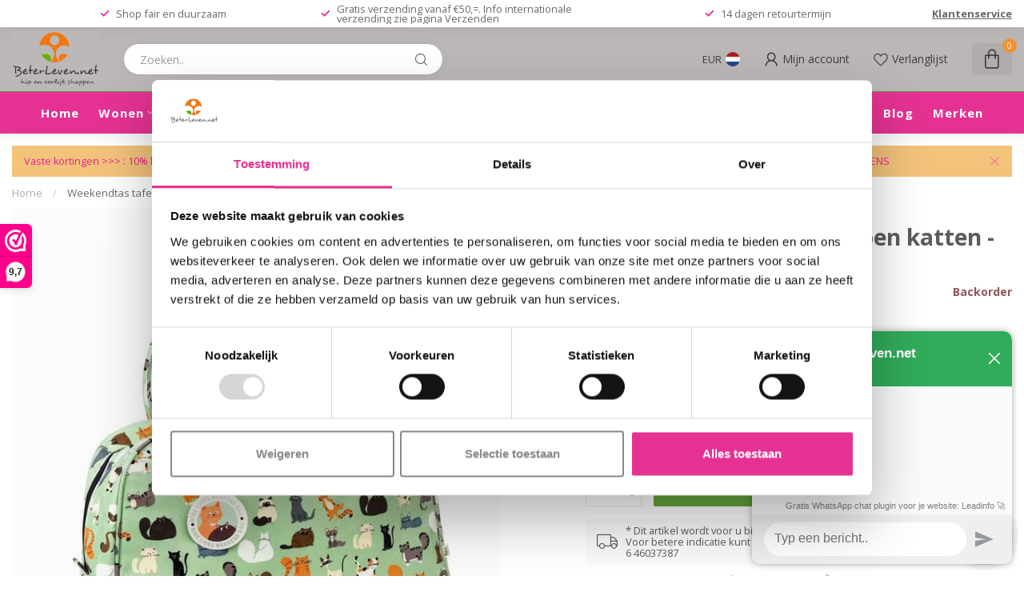

--- FILE ---
content_type: text/html;charset=utf-8
request_url: https://www.beterleven.net/nl/weekendtas-tafelzeil-groen-katten-negen-139150451.html
body_size: 35397
content:
<!DOCTYPE html>
<html lang="nl">
  <head>
<link rel="preconnect" href="https://cdn.webshopapp.com">
<link rel="preconnect" href="https://fonts.googleapis.com">
<link rel="preconnect" href="https://fonts.gstatic.com" crossorigin>
<!--

    Theme Proxima | v1.0.0.1807202501_0_343414
    Theme designed and created by Dyvelopment - We are true e-commerce heroes!

    For custom Lightspeed eCom development or design contact us at www.dyvelopment.com

      _____                  _                                  _   
     |  __ \                | |                                | |  
     | |  | |_   ___   _____| | ___  _ __  _ __ ___   ___ _ __ | |_ 
     | |  | | | | \ \ / / _ \ |/ _ \| '_ \| '_ ` _ \ / _ \ '_ \| __|
     | |__| | |_| |\ V /  __/ | (_) | |_) | | | | | |  __/ | | | |_ 
     |_____/ \__, | \_/ \___|_|\___/| .__/|_| |_| |_|\___|_| |_|\__|
              __/ |                 | |                             
             |___/                  |_|                             
-->


<meta charset="utf-8"/>
<!-- [START] 'blocks/head.rain' -->
<!--

  (c) 2008-2026 Lightspeed Netherlands B.V.
  http://www.lightspeedhq.com
  Generated: 18-01-2026 @ 19:49:16

-->
<link rel="canonical" href="https://www.beterleven.net/nl/weekendtas-tafelzeil-groen-katten-negen-139150451.html"/>
<link rel="alternate" href="https://www.beterleven.net/nl/index.rss" type="application/rss+xml" title="Nieuwe producten"/>
<meta name="robots" content="noodp,noydir"/>
<link href="www.beterleven.net" rel="publisher"/>
<meta name="google-site-verification" content="iIavkmpceapLs8ppX5VKlP3pBlKSCtkBGyxWjt8y9wk"/>
<meta property="og:url" content="https://www.beterleven.net/nl/weekendtas-tafelzeil-groen-katten-negen-139150451.html?source=facebook"/>
<meta property="og:site_name" content="Beterleven.net"/>
<meta property="og:title" content="Weekendtas tafelzeil - groen katten - negen levens"/>
<meta property="og:description" content="Weekendtas tafelzeil - groen katten - negen levens"/>
<meta property="og:image" content="https://cdn.webshopapp.com/shops/343414/files/422671951/rex-london-weekendtas-tafelzeil-groen-katten-negen.jpg"/>
<script>
<!-- Copyright (c) 2000-2022 etracker GmbH. All rights reserved. -->
<!-- This material may not be reproduced, displayed, modified or distributed -->
<!-- without the express prior written permission of the copyright holder. -->
<!-- etracker tracklet 5.0 -->
<script type="text/javascript">
// var et_pagename = "";
// var et_areas = "";
// var et_tval = 0;
// var et_tsale = 0;
// var et_tonr = "";
// var et_basket = "";
</script>
<script id="_etLoader" type="text/javascript" charset="UTF-8" data-block-cookies="true" data-secure-code="OBVppm" src="//code.etracker.com/code/e.js" async></script>
<!-- etracker tracklet 5.0 end -->

</script>
<script>
<meta name="facebook-domain-verification" content="rs3r6hxa616td71lczt6hic2w9zq6p" />
</script>
<script>
/* DyApps Theme Addons config */
if( !window.dyapps ){ window.dyapps = {}; }
window.dyapps.addons = {
 "enabled": true,
 "created_at": "15-10-2025 16:33:12",
 "settings": {
    "matrix_separator": ",",
    "filterGroupSwatches": ["kleur","materiaal"],
    "swatchesForCustomFields": ["kleur"],
    "plan": {
     "can_variant_group": true,
     "can_stockify": true,
     "can_vat_switcher": true,
     "can_age_popup": false,
     "can_custom_qty": false,
     "can_data01_colors": false
    },
    "advancedVariants": {
     "enabled": true,
     "price_in_dropdown": true,
     "stockify_in_dropdown": true,
     "disable_out_of_stock": true,
     "grid_swatches_container_selector": ".dy-collection-grid-swatch-holder",
     "grid_swatches_position": "left",
     "grid_swatches_max_colors": 4,
     "grid_swatches_enabled": true,
     "variant_status_icon": false,
     "display_type": "blocks",
     "product_swatches_size": "default",
     "live_pricing": true
    },
    "age_popup": {
     "enabled": false,
     "logo_url": "",
     "image_footer_url": "",
     "text": {
                 
        "nl": {
         "content": "<h3>Bevestig je leeftijd<\/h3><p>Je moet 18 jaar of ouder zijn om deze website te bezoeken.<\/p>",
         "content_no": "<h3>Sorry!<\/h3><p>Je kunt deze website helaas niet bezoeken.<\/p>",
         "button_yes": "Ik ben 18 jaar of ouder",
         "button_no": "Ik ben jonger dan 18",
        } ,          
        "en": {
         "content": "<h3>Confirm your age<\/h3><p>You must be over the age of 18 to enter this website.<\/p>",
         "content_no": "<h3>Sorry!<\/h3><p>Unfortunately you cannot access this website.<\/p>",
         "button_yes": "I am 18 years or older",
         "button_no": "I am under 18",
        }        }
    },
    "stockify": {
     "enabled": true,
     "stock_trigger_type": "outofstock",
     "optin_policy": false,
     "api": "https://my.dyapps.io/api/public/56a56f7fd5/stockify/subscribe",
     "text": {
                 
        "nl": {
         "email_placeholder": "Jouw e-mailadres",
         "button_trigger": "Geef me een seintje bij voorraad",
         "button_submit": "Houd me op de hoogte!",
         "title": "Laat je e-mailadres achter",
         "desc": "Helaas is dit product momenteel uitverkocht. Laat je e-mailadres achter en we sturen je een e-mail wanneer het product weer beschikbaar is.",
         "bottom_text": "We gebruiken je gegevens alleen voor deze email. Meer info in onze <a href=\"\/service\/privacy-policy\/\" target=\"_blank\">privacy policy<\/a>."
        } ,          
        "en": {
         "email_placeholder": "Your email address",
         "button_trigger": "Notify me when back in stock",
         "button_submit": "Keep me updated!",
         "title": "Leave your email address",
         "desc": "Unfortunately this item is out of stock right now. Leave your email address below and we'll send you an email when the item is available again.",
         "bottom_text": "We use your data to send this email. Read more in our <a href=\"\/service\/privacy-policy\/\" target=\"_blank\">privacy policy<\/a>."
        }        }
    },
    "categoryBanners": {
     "enabled": true,
     "mobile_breakpoint": "576px",
     "category_banner": [],
     "banners": {
        
        "1297": {
                                    
        }       }
    }
 },
 "swatches": {
 "default": {"is_default": true, "type": "multi", "values": {"background-size": "10px 10px", "background-position": "0 0, 0 5px, 5px -5px, -5px 0px", "background-image": "linear-gradient(45deg, rgba(100,100,100,0.3) 25%, transparent 25%),  linear-gradient(-45deg, rgba(100,100,100,0.3) 25%, transparent 25%),  linear-gradient(45deg, transparent 75%, rgba(100,100,100,0.3) 75%),  linear-gradient(-45deg, transparent 75%, rgba(100,100,100,0.3) 75%)"}} ,  
 "blauw": {"type": "color", "value": "#7ba9af"},  
 "blue": {"type": "color", "value": "#7ba9af"},  
 "rood": {"type": "color", "value": "#ea1e1e"},  
 "red": {"type": "color", "value": "#ea1e1e"},  
 "geel": {"type": "color", "value": "#e3d04d"},  
 "yellow": {"type": "color", "value": "#e3d04d"},  
 "wit": {"type": "color", "value": "#ffffff"},  
 "white": {"type": "color", "value": "#ffffff"},  
 "zwart": {"type": "color", "value": "#000000"},  
 "black": {"type": "color", "value": "#000000"},  
 "oranje": {"type": "color", "value": "#eb7216"},  
 "orange": {"type": "color", "value": "#eb7216"},  
 "bruin": {"type": "color", "value": "#704208"},  
 "brown": {"type": "color", "value": "#704208"},  
 "roze": {"type": "color", "value": "#efc0d9"},  
 "pink": {"type": "color", "value": "#efc0d9"},  
 "lila/ paars": {"type": "color", "value": "#a54ee3"},  
 "lilac/ purple": {"type": "color", "value": "#a54ee3"},  
 "groen": {"type": "color", "value": "#07874b"},  
 "green": {"type": "color", "value": "#07874b"},  
 "grijs/ antraciet": {"type": "color", "value": "#a6a1a1"},  
 "grey/ dark grey": {"type": "color", "value": "#a6a1a1"},  
 "turquoise": {"type": "color", "value": "#1befdf"},  
 "beige/ ecru": {"type": "color", "value": "#e6e0c8"},  
 "fuchsia": {"type": "color", "value": "#e712a2"},  
 "multicolour": {"type": "image", "value": "https://cdn.webshopapp.com/shops/343414/files/456702644/polygon-multicolor.jpg"}  }
};
</script>
<script>
(function(w,d,s,l,i){w[l]=w[l]||[];w[l].push({'gtm.start':new Date().getTime(),event:'gtm.js'});var f=d.getElementsByTagName(s)[0],j=d.createElement(s),dl=l!='dataLayer'?'&l='+l:'';j.async=true;j.src='https://toekomst.beterleven.net/gtm.js?id='+i+dl;f.parentNode.insertBefore(j,f);})(window,document,'script','dataLayer','GTM-N6NSSW2');
</script>
<script src="https://lightspeed.taggrs.cloud/lightspeed-c-series-minified.js"></script>
<script src="https://t.contentsquare.net/uxa/943c84162a5d5.js"></script>
<!--[if lt IE 9]>
<script src="https://cdn.webshopapp.com/assets/html5shiv.js?2025-02-20"></script>
<![endif]-->
<!-- [END] 'blocks/head.rain' -->

<title>Weekendtas tafelzeil - groen katten - negen levens - Beterleven.net</title>

<meta name="dyapps-addons-enabled" content="true">
<meta name="dyapps-addons-version" content="2022081001">
<meta name="dyapps-theme-name" content="Proxima">
<meta name="dyapps-theme-editor" content="false">

<meta name="description" content="Weekendtas tafelzeil - groen katten - negen levens" />
<meta name="keywords" content="Rex, London, Weekendtas, tafelzeil, -, groen, katten, -, negen, levens, fairtrade, eco, fairtrade webwinkel, eco webwinkel, natuurlijke cadeaus, eco cadeau kopen, duurzaam cadeau, fairtrade cadeau, eco woonaccessoires, fairtrade woonaccessoires, bete" />

<meta http-equiv="X-UA-Compatible" content="IE=edge">
<meta name="viewport" content="width=device-width, initial-scale=1">

<link rel="shortcut icon" href="https://cdn.webshopapp.com/shops/343414/themes/174539/v/1796800/assets/favicon.ico?20230316205037" type="image/x-icon" />
<link rel="preload" as="image" href="https://cdn.webshopapp.com/shops/343414/themes/174539/v/2536766/assets/logo.png?20250118124529">


	<link rel="preload" as="image" href="https://cdn.webshopapp.com/shops/343414/files/422671951/650x750x2/weekendtas-tafelzeil-groen-katten-negen-levens.jpg">

<script src="https://cdn.webshopapp.com/shops/343414/themes/174539/assets/jquery-1-12-4-min.js?2026011213042920210102171433" defer></script>
<script>if(navigator.userAgent.indexOf("MSIE ") > -1 || navigator.userAgent.indexOf("Trident/") > -1) { document.write('<script src="https://cdn.webshopapp.com/shops/343414/themes/174539/assets/intersection-observer-polyfill.js?2026011213042920210102171433">\x3C/script>') }</script>

<style>/*!
 * Bootstrap Reboot v4.6.1 (https://getbootstrap.com/)
 * Copyright 2011-2021 The Bootstrap Authors
 * Copyright 2011-2021 Twitter, Inc.
 * Licensed under MIT (https://github.com/twbs/bootstrap/blob/main/LICENSE)
 * Forked from Normalize.css, licensed MIT (https://github.com/necolas/normalize.css/blob/master/LICENSE.md)
 */*,*::before,*::after{box-sizing:border-box}html{font-family:sans-serif;line-height:1.15;-webkit-text-size-adjust:100%;-webkit-tap-highlight-color:rgba(0,0,0,0)}article,aside,figcaption,figure,footer,header,hgroup,main,nav,section{display:block}body{margin:0;font-family:-apple-system,BlinkMacSystemFont,"Segoe UI",Roboto,"Helvetica Neue",Arial,"Noto Sans","Liberation Sans",sans-serif,"Apple Color Emoji","Segoe UI Emoji","Segoe UI Symbol","Noto Color Emoji";font-size:1rem;font-weight:400;line-height:1.42857143;color:#212529;text-align:left;background-color:#fff}[tabindex="-1"]:focus:not(:focus-visible){outline:0 !important}hr{box-sizing:content-box;height:0;overflow:visible}h1,h2,h3,h4,h5,h6{margin-top:0;margin-bottom:.5rem}p{margin-top:0;margin-bottom:1rem}abbr[title],abbr[data-original-title]{text-decoration:underline;text-decoration:underline dotted;cursor:help;border-bottom:0;text-decoration-skip-ink:none}address{margin-bottom:1rem;font-style:normal;line-height:inherit}ol,ul,dl{margin-top:0;margin-bottom:1rem}ol ol,ul ul,ol ul,ul ol{margin-bottom:0}dt{font-weight:700}dd{margin-bottom:.5rem;margin-left:0}blockquote{margin:0 0 1rem}b,strong{font-weight:bolder}small{font-size:80%}sub,sup{position:relative;font-size:75%;line-height:0;vertical-align:baseline}sub{bottom:-0.25em}sup{top:-0.5em}a{color:#007bff;text-decoration:none;background-color:transparent}a:hover{color:#0056b3;text-decoration:underline}a:not([href]):not([class]){color:inherit;text-decoration:none}a:not([href]):not([class]):hover{color:inherit;text-decoration:none}pre,code,kbd,samp{font-family:SFMono-Regular,Menlo,Monaco,Consolas,"Liberation Mono","Courier New",monospace;font-size:1em}pre{margin-top:0;margin-bottom:1rem;overflow:auto;-ms-overflow-style:scrollbar}figure{margin:0 0 1rem}img{vertical-align:middle;border-style:none}svg{overflow:hidden;vertical-align:middle}table{border-collapse:collapse}caption{padding-top:.75rem;padding-bottom:.75rem;color:#6c757d;text-align:left;caption-side:bottom}th{text-align:inherit;text-align:-webkit-match-parent}label{display:inline-block;margin-bottom:.5rem}button{border-radius:0}button:focus:not(:focus-visible){outline:0}input,button,select,optgroup,textarea{margin:0;font-family:inherit;font-size:inherit;line-height:inherit}button,input{overflow:visible}button,select{text-transform:none}[role=button]{cursor:pointer}select{word-wrap:normal}button,[type=button],[type=reset],[type=submit]{-webkit-appearance:button}button:not(:disabled),[type=button]:not(:disabled),[type=reset]:not(:disabled),[type=submit]:not(:disabled){cursor:pointer}button::-moz-focus-inner,[type=button]::-moz-focus-inner,[type=reset]::-moz-focus-inner,[type=submit]::-moz-focus-inner{padding:0;border-style:none}input[type=radio],input[type=checkbox]{box-sizing:border-box;padding:0}textarea{overflow:auto;resize:vertical}fieldset{min-width:0;padding:0;margin:0;border:0}legend{display:block;width:100%;max-width:100%;padding:0;margin-bottom:.5rem;font-size:1.5rem;line-height:inherit;color:inherit;white-space:normal}progress{vertical-align:baseline}[type=number]::-webkit-inner-spin-button,[type=number]::-webkit-outer-spin-button{height:auto}[type=search]{outline-offset:-2px;-webkit-appearance:none}[type=search]::-webkit-search-decoration{-webkit-appearance:none}::-webkit-file-upload-button{font:inherit;-webkit-appearance:button}output{display:inline-block}summary{display:list-item;cursor:pointer}template{display:none}[hidden]{display:none !important}/*!
 * Bootstrap Grid v4.6.1 (https://getbootstrap.com/)
 * Copyright 2011-2021 The Bootstrap Authors
 * Copyright 2011-2021 Twitter, Inc.
 * Licensed under MIT (https://github.com/twbs/bootstrap/blob/main/LICENSE)
 */html{box-sizing:border-box;-ms-overflow-style:scrollbar}*,*::before,*::after{box-sizing:inherit}.container,.container-fluid,.container-xl,.container-lg,.container-md,.container-sm{width:100%;padding-right:15px;padding-left:15px;margin-right:auto;margin-left:auto}@media(min-width: 576px){.container-sm,.container{max-width:540px}}@media(min-width: 768px){.container-md,.container-sm,.container{max-width:720px}}@media(min-width: 992px){.container-lg,.container-md,.container-sm,.container{max-width:960px}}@media(min-width: 1200px){.container-xl,.container-lg,.container-md,.container-sm,.container{max-width:1140px}}.row{display:flex;flex-wrap:wrap;margin-right:-15px;margin-left:-15px}.no-gutters{margin-right:0;margin-left:0}.no-gutters>.col,.no-gutters>[class*=col-]{padding-right:0;padding-left:0}.col-xl,.col-xl-auto,.col-xl-12,.col-xl-11,.col-xl-10,.col-xl-9,.col-xl-8,.col-xl-7,.col-xl-6,.col-xl-5,.col-xl-4,.col-xl-3,.col-xl-2,.col-xl-1,.col-lg,.col-lg-auto,.col-lg-12,.col-lg-11,.col-lg-10,.col-lg-9,.col-lg-8,.col-lg-7,.col-lg-6,.col-lg-5,.col-lg-4,.col-lg-3,.col-lg-2,.col-lg-1,.col-md,.col-md-auto,.col-md-12,.col-md-11,.col-md-10,.col-md-9,.col-md-8,.col-md-7,.col-md-6,.col-md-5,.col-md-4,.col-md-3,.col-md-2,.col-md-1,.col-sm,.col-sm-auto,.col-sm-12,.col-sm-11,.col-sm-10,.col-sm-9,.col-sm-8,.col-sm-7,.col-sm-6,.col-sm-5,.col-sm-4,.col-sm-3,.col-sm-2,.col-sm-1,.col,.col-auto,.col-12,.col-11,.col-10,.col-9,.col-8,.col-7,.col-6,.col-5,.col-4,.col-3,.col-2,.col-1{position:relative;width:100%;padding-right:15px;padding-left:15px}.col{flex-basis:0;flex-grow:1;max-width:100%}.row-cols-1>*{flex:0 0 100%;max-width:100%}.row-cols-2>*{flex:0 0 50%;max-width:50%}.row-cols-3>*{flex:0 0 33.3333333333%;max-width:33.3333333333%}.row-cols-4>*{flex:0 0 25%;max-width:25%}.row-cols-5>*{flex:0 0 20%;max-width:20%}.row-cols-6>*{flex:0 0 16.6666666667%;max-width:16.6666666667%}.col-auto{flex:0 0 auto;width:auto;max-width:100%}.col-1{flex:0 0 8.33333333%;max-width:8.33333333%}.col-2{flex:0 0 16.66666667%;max-width:16.66666667%}.col-3{flex:0 0 25%;max-width:25%}.col-4{flex:0 0 33.33333333%;max-width:33.33333333%}.col-5{flex:0 0 41.66666667%;max-width:41.66666667%}.col-6{flex:0 0 50%;max-width:50%}.col-7{flex:0 0 58.33333333%;max-width:58.33333333%}.col-8{flex:0 0 66.66666667%;max-width:66.66666667%}.col-9{flex:0 0 75%;max-width:75%}.col-10{flex:0 0 83.33333333%;max-width:83.33333333%}.col-11{flex:0 0 91.66666667%;max-width:91.66666667%}.col-12{flex:0 0 100%;max-width:100%}.order-first{order:-1}.order-last{order:13}.order-0{order:0}.order-1{order:1}.order-2{order:2}.order-3{order:3}.order-4{order:4}.order-5{order:5}.order-6{order:6}.order-7{order:7}.order-8{order:8}.order-9{order:9}.order-10{order:10}.order-11{order:11}.order-12{order:12}.offset-1{margin-left:8.33333333%}.offset-2{margin-left:16.66666667%}.offset-3{margin-left:25%}.offset-4{margin-left:33.33333333%}.offset-5{margin-left:41.66666667%}.offset-6{margin-left:50%}.offset-7{margin-left:58.33333333%}.offset-8{margin-left:66.66666667%}.offset-9{margin-left:75%}.offset-10{margin-left:83.33333333%}.offset-11{margin-left:91.66666667%}@media(min-width: 576px){.col-sm{flex-basis:0;flex-grow:1;max-width:100%}.row-cols-sm-1>*{flex:0 0 100%;max-width:100%}.row-cols-sm-2>*{flex:0 0 50%;max-width:50%}.row-cols-sm-3>*{flex:0 0 33.3333333333%;max-width:33.3333333333%}.row-cols-sm-4>*{flex:0 0 25%;max-width:25%}.row-cols-sm-5>*{flex:0 0 20%;max-width:20%}.row-cols-sm-6>*{flex:0 0 16.6666666667%;max-width:16.6666666667%}.col-sm-auto{flex:0 0 auto;width:auto;max-width:100%}.col-sm-1{flex:0 0 8.33333333%;max-width:8.33333333%}.col-sm-2{flex:0 0 16.66666667%;max-width:16.66666667%}.col-sm-3{flex:0 0 25%;max-width:25%}.col-sm-4{flex:0 0 33.33333333%;max-width:33.33333333%}.col-sm-5{flex:0 0 41.66666667%;max-width:41.66666667%}.col-sm-6{flex:0 0 50%;max-width:50%}.col-sm-7{flex:0 0 58.33333333%;max-width:58.33333333%}.col-sm-8{flex:0 0 66.66666667%;max-width:66.66666667%}.col-sm-9{flex:0 0 75%;max-width:75%}.col-sm-10{flex:0 0 83.33333333%;max-width:83.33333333%}.col-sm-11{flex:0 0 91.66666667%;max-width:91.66666667%}.col-sm-12{flex:0 0 100%;max-width:100%}.order-sm-first{order:-1}.order-sm-last{order:13}.order-sm-0{order:0}.order-sm-1{order:1}.order-sm-2{order:2}.order-sm-3{order:3}.order-sm-4{order:4}.order-sm-5{order:5}.order-sm-6{order:6}.order-sm-7{order:7}.order-sm-8{order:8}.order-sm-9{order:9}.order-sm-10{order:10}.order-sm-11{order:11}.order-sm-12{order:12}.offset-sm-0{margin-left:0}.offset-sm-1{margin-left:8.33333333%}.offset-sm-2{margin-left:16.66666667%}.offset-sm-3{margin-left:25%}.offset-sm-4{margin-left:33.33333333%}.offset-sm-5{margin-left:41.66666667%}.offset-sm-6{margin-left:50%}.offset-sm-7{margin-left:58.33333333%}.offset-sm-8{margin-left:66.66666667%}.offset-sm-9{margin-left:75%}.offset-sm-10{margin-left:83.33333333%}.offset-sm-11{margin-left:91.66666667%}}@media(min-width: 768px){.col-md{flex-basis:0;flex-grow:1;max-width:100%}.row-cols-md-1>*{flex:0 0 100%;max-width:100%}.row-cols-md-2>*{flex:0 0 50%;max-width:50%}.row-cols-md-3>*{flex:0 0 33.3333333333%;max-width:33.3333333333%}.row-cols-md-4>*{flex:0 0 25%;max-width:25%}.row-cols-md-5>*{flex:0 0 20%;max-width:20%}.row-cols-md-6>*{flex:0 0 16.6666666667%;max-width:16.6666666667%}.col-md-auto{flex:0 0 auto;width:auto;max-width:100%}.col-md-1{flex:0 0 8.33333333%;max-width:8.33333333%}.col-md-2{flex:0 0 16.66666667%;max-width:16.66666667%}.col-md-3{flex:0 0 25%;max-width:25%}.col-md-4{flex:0 0 33.33333333%;max-width:33.33333333%}.col-md-5{flex:0 0 41.66666667%;max-width:41.66666667%}.col-md-6{flex:0 0 50%;max-width:50%}.col-md-7{flex:0 0 58.33333333%;max-width:58.33333333%}.col-md-8{flex:0 0 66.66666667%;max-width:66.66666667%}.col-md-9{flex:0 0 75%;max-width:75%}.col-md-10{flex:0 0 83.33333333%;max-width:83.33333333%}.col-md-11{flex:0 0 91.66666667%;max-width:91.66666667%}.col-md-12{flex:0 0 100%;max-width:100%}.order-md-first{order:-1}.order-md-last{order:13}.order-md-0{order:0}.order-md-1{order:1}.order-md-2{order:2}.order-md-3{order:3}.order-md-4{order:4}.order-md-5{order:5}.order-md-6{order:6}.order-md-7{order:7}.order-md-8{order:8}.order-md-9{order:9}.order-md-10{order:10}.order-md-11{order:11}.order-md-12{order:12}.offset-md-0{margin-left:0}.offset-md-1{margin-left:8.33333333%}.offset-md-2{margin-left:16.66666667%}.offset-md-3{margin-left:25%}.offset-md-4{margin-left:33.33333333%}.offset-md-5{margin-left:41.66666667%}.offset-md-6{margin-left:50%}.offset-md-7{margin-left:58.33333333%}.offset-md-8{margin-left:66.66666667%}.offset-md-9{margin-left:75%}.offset-md-10{margin-left:83.33333333%}.offset-md-11{margin-left:91.66666667%}}@media(min-width: 992px){.col-lg{flex-basis:0;flex-grow:1;max-width:100%}.row-cols-lg-1>*{flex:0 0 100%;max-width:100%}.row-cols-lg-2>*{flex:0 0 50%;max-width:50%}.row-cols-lg-3>*{flex:0 0 33.3333333333%;max-width:33.3333333333%}.row-cols-lg-4>*{flex:0 0 25%;max-width:25%}.row-cols-lg-5>*{flex:0 0 20%;max-width:20%}.row-cols-lg-6>*{flex:0 0 16.6666666667%;max-width:16.6666666667%}.col-lg-auto{flex:0 0 auto;width:auto;max-width:100%}.col-lg-1{flex:0 0 8.33333333%;max-width:8.33333333%}.col-lg-2{flex:0 0 16.66666667%;max-width:16.66666667%}.col-lg-3{flex:0 0 25%;max-width:25%}.col-lg-4{flex:0 0 33.33333333%;max-width:33.33333333%}.col-lg-5{flex:0 0 41.66666667%;max-width:41.66666667%}.col-lg-6{flex:0 0 50%;max-width:50%}.col-lg-7{flex:0 0 58.33333333%;max-width:58.33333333%}.col-lg-8{flex:0 0 66.66666667%;max-width:66.66666667%}.col-lg-9{flex:0 0 75%;max-width:75%}.col-lg-10{flex:0 0 83.33333333%;max-width:83.33333333%}.col-lg-11{flex:0 0 91.66666667%;max-width:91.66666667%}.col-lg-12{flex:0 0 100%;max-width:100%}.order-lg-first{order:-1}.order-lg-last{order:13}.order-lg-0{order:0}.order-lg-1{order:1}.order-lg-2{order:2}.order-lg-3{order:3}.order-lg-4{order:4}.order-lg-5{order:5}.order-lg-6{order:6}.order-lg-7{order:7}.order-lg-8{order:8}.order-lg-9{order:9}.order-lg-10{order:10}.order-lg-11{order:11}.order-lg-12{order:12}.offset-lg-0{margin-left:0}.offset-lg-1{margin-left:8.33333333%}.offset-lg-2{margin-left:16.66666667%}.offset-lg-3{margin-left:25%}.offset-lg-4{margin-left:33.33333333%}.offset-lg-5{margin-left:41.66666667%}.offset-lg-6{margin-left:50%}.offset-lg-7{margin-left:58.33333333%}.offset-lg-8{margin-left:66.66666667%}.offset-lg-9{margin-left:75%}.offset-lg-10{margin-left:83.33333333%}.offset-lg-11{margin-left:91.66666667%}}@media(min-width: 1200px){.col-xl{flex-basis:0;flex-grow:1;max-width:100%}.row-cols-xl-1>*{flex:0 0 100%;max-width:100%}.row-cols-xl-2>*{flex:0 0 50%;max-width:50%}.row-cols-xl-3>*{flex:0 0 33.3333333333%;max-width:33.3333333333%}.row-cols-xl-4>*{flex:0 0 25%;max-width:25%}.row-cols-xl-5>*{flex:0 0 20%;max-width:20%}.row-cols-xl-6>*{flex:0 0 16.6666666667%;max-width:16.6666666667%}.col-xl-auto{flex:0 0 auto;width:auto;max-width:100%}.col-xl-1{flex:0 0 8.33333333%;max-width:8.33333333%}.col-xl-2{flex:0 0 16.66666667%;max-width:16.66666667%}.col-xl-3{flex:0 0 25%;max-width:25%}.col-xl-4{flex:0 0 33.33333333%;max-width:33.33333333%}.col-xl-5{flex:0 0 41.66666667%;max-width:41.66666667%}.col-xl-6{flex:0 0 50%;max-width:50%}.col-xl-7{flex:0 0 58.33333333%;max-width:58.33333333%}.col-xl-8{flex:0 0 66.66666667%;max-width:66.66666667%}.col-xl-9{flex:0 0 75%;max-width:75%}.col-xl-10{flex:0 0 83.33333333%;max-width:83.33333333%}.col-xl-11{flex:0 0 91.66666667%;max-width:91.66666667%}.col-xl-12{flex:0 0 100%;max-width:100%}.order-xl-first{order:-1}.order-xl-last{order:13}.order-xl-0{order:0}.order-xl-1{order:1}.order-xl-2{order:2}.order-xl-3{order:3}.order-xl-4{order:4}.order-xl-5{order:5}.order-xl-6{order:6}.order-xl-7{order:7}.order-xl-8{order:8}.order-xl-9{order:9}.order-xl-10{order:10}.order-xl-11{order:11}.order-xl-12{order:12}.offset-xl-0{margin-left:0}.offset-xl-1{margin-left:8.33333333%}.offset-xl-2{margin-left:16.66666667%}.offset-xl-3{margin-left:25%}.offset-xl-4{margin-left:33.33333333%}.offset-xl-5{margin-left:41.66666667%}.offset-xl-6{margin-left:50%}.offset-xl-7{margin-left:58.33333333%}.offset-xl-8{margin-left:66.66666667%}.offset-xl-9{margin-left:75%}.offset-xl-10{margin-left:83.33333333%}.offset-xl-11{margin-left:91.66666667%}}.d-none{display:none !important}.d-inline{display:inline !important}.d-inline-block{display:inline-block !important}.d-block{display:block !important}.d-table{display:table !important}.d-table-row{display:table-row !important}.d-table-cell{display:table-cell !important}.d-flex{display:flex !important}.d-inline-flex{display:inline-flex !important}@media(min-width: 576px){.d-sm-none{display:none !important}.d-sm-inline{display:inline !important}.d-sm-inline-block{display:inline-block !important}.d-sm-block{display:block !important}.d-sm-table{display:table !important}.d-sm-table-row{display:table-row !important}.d-sm-table-cell{display:table-cell !important}.d-sm-flex{display:flex !important}.d-sm-inline-flex{display:inline-flex !important}}@media(min-width: 768px){.d-md-none{display:none !important}.d-md-inline{display:inline !important}.d-md-inline-block{display:inline-block !important}.d-md-block{display:block !important}.d-md-table{display:table !important}.d-md-table-row{display:table-row !important}.d-md-table-cell{display:table-cell !important}.d-md-flex{display:flex !important}.d-md-inline-flex{display:inline-flex !important}}@media(min-width: 992px){.d-lg-none{display:none !important}.d-lg-inline{display:inline !important}.d-lg-inline-block{display:inline-block !important}.d-lg-block{display:block !important}.d-lg-table{display:table !important}.d-lg-table-row{display:table-row !important}.d-lg-table-cell{display:table-cell !important}.d-lg-flex{display:flex !important}.d-lg-inline-flex{display:inline-flex !important}}@media(min-width: 1200px){.d-xl-none{display:none !important}.d-xl-inline{display:inline !important}.d-xl-inline-block{display:inline-block !important}.d-xl-block{display:block !important}.d-xl-table{display:table !important}.d-xl-table-row{display:table-row !important}.d-xl-table-cell{display:table-cell !important}.d-xl-flex{display:flex !important}.d-xl-inline-flex{display:inline-flex !important}}@media print{.d-print-none{display:none !important}.d-print-inline{display:inline !important}.d-print-inline-block{display:inline-block !important}.d-print-block{display:block !important}.d-print-table{display:table !important}.d-print-table-row{display:table-row !important}.d-print-table-cell{display:table-cell !important}.d-print-flex{display:flex !important}.d-print-inline-flex{display:inline-flex !important}}.flex-row{flex-direction:row !important}.flex-column{flex-direction:column !important}.flex-row-reverse{flex-direction:row-reverse !important}.flex-column-reverse{flex-direction:column-reverse !important}.flex-wrap{flex-wrap:wrap !important}.flex-nowrap{flex-wrap:nowrap !important}.flex-wrap-reverse{flex-wrap:wrap-reverse !important}.flex-fill{flex:1 1 auto !important}.flex-grow-0{flex-grow:0 !important}.flex-grow-1{flex-grow:1 !important}.flex-shrink-0{flex-shrink:0 !important}.flex-shrink-1{flex-shrink:1 !important}.justify-content-start{justify-content:flex-start !important}.justify-content-end{justify-content:flex-end !important}.justify-content-center{justify-content:center !important}.justify-content-between{justify-content:space-between !important}.justify-content-around{justify-content:space-around !important}.align-items-start{align-items:flex-start !important}.align-items-end{align-items:flex-end !important}.align-items-center{align-items:center !important}.align-items-baseline{align-items:baseline !important}.align-items-stretch{align-items:stretch !important}.align-content-start{align-content:flex-start !important}.align-content-end{align-content:flex-end !important}.align-content-center{align-content:center !important}.align-content-between{align-content:space-between !important}.align-content-around{align-content:space-around !important}.align-content-stretch{align-content:stretch !important}.align-self-auto{align-self:auto !important}.align-self-start{align-self:flex-start !important}.align-self-end{align-self:flex-end !important}.align-self-center{align-self:center !important}.align-self-baseline{align-self:baseline !important}.align-self-stretch{align-self:stretch !important}@media(min-width: 576px){.flex-sm-row{flex-direction:row !important}.flex-sm-column{flex-direction:column !important}.flex-sm-row-reverse{flex-direction:row-reverse !important}.flex-sm-column-reverse{flex-direction:column-reverse !important}.flex-sm-wrap{flex-wrap:wrap !important}.flex-sm-nowrap{flex-wrap:nowrap !important}.flex-sm-wrap-reverse{flex-wrap:wrap-reverse !important}.flex-sm-fill{flex:1 1 auto !important}.flex-sm-grow-0{flex-grow:0 !important}.flex-sm-grow-1{flex-grow:1 !important}.flex-sm-shrink-0{flex-shrink:0 !important}.flex-sm-shrink-1{flex-shrink:1 !important}.justify-content-sm-start{justify-content:flex-start !important}.justify-content-sm-end{justify-content:flex-end !important}.justify-content-sm-center{justify-content:center !important}.justify-content-sm-between{justify-content:space-between !important}.justify-content-sm-around{justify-content:space-around !important}.align-items-sm-start{align-items:flex-start !important}.align-items-sm-end{align-items:flex-end !important}.align-items-sm-center{align-items:center !important}.align-items-sm-baseline{align-items:baseline !important}.align-items-sm-stretch{align-items:stretch !important}.align-content-sm-start{align-content:flex-start !important}.align-content-sm-end{align-content:flex-end !important}.align-content-sm-center{align-content:center !important}.align-content-sm-between{align-content:space-between !important}.align-content-sm-around{align-content:space-around !important}.align-content-sm-stretch{align-content:stretch !important}.align-self-sm-auto{align-self:auto !important}.align-self-sm-start{align-self:flex-start !important}.align-self-sm-end{align-self:flex-end !important}.align-self-sm-center{align-self:center !important}.align-self-sm-baseline{align-self:baseline !important}.align-self-sm-stretch{align-self:stretch !important}}@media(min-width: 768px){.flex-md-row{flex-direction:row !important}.flex-md-column{flex-direction:column !important}.flex-md-row-reverse{flex-direction:row-reverse !important}.flex-md-column-reverse{flex-direction:column-reverse !important}.flex-md-wrap{flex-wrap:wrap !important}.flex-md-nowrap{flex-wrap:nowrap !important}.flex-md-wrap-reverse{flex-wrap:wrap-reverse !important}.flex-md-fill{flex:1 1 auto !important}.flex-md-grow-0{flex-grow:0 !important}.flex-md-grow-1{flex-grow:1 !important}.flex-md-shrink-0{flex-shrink:0 !important}.flex-md-shrink-1{flex-shrink:1 !important}.justify-content-md-start{justify-content:flex-start !important}.justify-content-md-end{justify-content:flex-end !important}.justify-content-md-center{justify-content:center !important}.justify-content-md-between{justify-content:space-between !important}.justify-content-md-around{justify-content:space-around !important}.align-items-md-start{align-items:flex-start !important}.align-items-md-end{align-items:flex-end !important}.align-items-md-center{align-items:center !important}.align-items-md-baseline{align-items:baseline !important}.align-items-md-stretch{align-items:stretch !important}.align-content-md-start{align-content:flex-start !important}.align-content-md-end{align-content:flex-end !important}.align-content-md-center{align-content:center !important}.align-content-md-between{align-content:space-between !important}.align-content-md-around{align-content:space-around !important}.align-content-md-stretch{align-content:stretch !important}.align-self-md-auto{align-self:auto !important}.align-self-md-start{align-self:flex-start !important}.align-self-md-end{align-self:flex-end !important}.align-self-md-center{align-self:center !important}.align-self-md-baseline{align-self:baseline !important}.align-self-md-stretch{align-self:stretch !important}}@media(min-width: 992px){.flex-lg-row{flex-direction:row !important}.flex-lg-column{flex-direction:column !important}.flex-lg-row-reverse{flex-direction:row-reverse !important}.flex-lg-column-reverse{flex-direction:column-reverse !important}.flex-lg-wrap{flex-wrap:wrap !important}.flex-lg-nowrap{flex-wrap:nowrap !important}.flex-lg-wrap-reverse{flex-wrap:wrap-reverse !important}.flex-lg-fill{flex:1 1 auto !important}.flex-lg-grow-0{flex-grow:0 !important}.flex-lg-grow-1{flex-grow:1 !important}.flex-lg-shrink-0{flex-shrink:0 !important}.flex-lg-shrink-1{flex-shrink:1 !important}.justify-content-lg-start{justify-content:flex-start !important}.justify-content-lg-end{justify-content:flex-end !important}.justify-content-lg-center{justify-content:center !important}.justify-content-lg-between{justify-content:space-between !important}.justify-content-lg-around{justify-content:space-around !important}.align-items-lg-start{align-items:flex-start !important}.align-items-lg-end{align-items:flex-end !important}.align-items-lg-center{align-items:center !important}.align-items-lg-baseline{align-items:baseline !important}.align-items-lg-stretch{align-items:stretch !important}.align-content-lg-start{align-content:flex-start !important}.align-content-lg-end{align-content:flex-end !important}.align-content-lg-center{align-content:center !important}.align-content-lg-between{align-content:space-between !important}.align-content-lg-around{align-content:space-around !important}.align-content-lg-stretch{align-content:stretch !important}.align-self-lg-auto{align-self:auto !important}.align-self-lg-start{align-self:flex-start !important}.align-self-lg-end{align-self:flex-end !important}.align-self-lg-center{align-self:center !important}.align-self-lg-baseline{align-self:baseline !important}.align-self-lg-stretch{align-self:stretch !important}}@media(min-width: 1200px){.flex-xl-row{flex-direction:row !important}.flex-xl-column{flex-direction:column !important}.flex-xl-row-reverse{flex-direction:row-reverse !important}.flex-xl-column-reverse{flex-direction:column-reverse !important}.flex-xl-wrap{flex-wrap:wrap !important}.flex-xl-nowrap{flex-wrap:nowrap !important}.flex-xl-wrap-reverse{flex-wrap:wrap-reverse !important}.flex-xl-fill{flex:1 1 auto !important}.flex-xl-grow-0{flex-grow:0 !important}.flex-xl-grow-1{flex-grow:1 !important}.flex-xl-shrink-0{flex-shrink:0 !important}.flex-xl-shrink-1{flex-shrink:1 !important}.justify-content-xl-start{justify-content:flex-start !important}.justify-content-xl-end{justify-content:flex-end !important}.justify-content-xl-center{justify-content:center !important}.justify-content-xl-between{justify-content:space-between !important}.justify-content-xl-around{justify-content:space-around !important}.align-items-xl-start{align-items:flex-start !important}.align-items-xl-end{align-items:flex-end !important}.align-items-xl-center{align-items:center !important}.align-items-xl-baseline{align-items:baseline !important}.align-items-xl-stretch{align-items:stretch !important}.align-content-xl-start{align-content:flex-start !important}.align-content-xl-end{align-content:flex-end !important}.align-content-xl-center{align-content:center !important}.align-content-xl-between{align-content:space-between !important}.align-content-xl-around{align-content:space-around !important}.align-content-xl-stretch{align-content:stretch !important}.align-self-xl-auto{align-self:auto !important}.align-self-xl-start{align-self:flex-start !important}.align-self-xl-end{align-self:flex-end !important}.align-self-xl-center{align-self:center !important}.align-self-xl-baseline{align-self:baseline !important}.align-self-xl-stretch{align-self:stretch !important}}.m-0{margin:0 !important}.mt-0,.my-0{margin-top:0 !important}.mr-0,.mx-0{margin-right:0 !important}.mb-0,.my-0{margin-bottom:0 !important}.ml-0,.mx-0{margin-left:0 !important}.m-1{margin:5px !important}.mt-1,.my-1{margin-top:5px !important}.mr-1,.mx-1{margin-right:5px !important}.mb-1,.my-1{margin-bottom:5px !important}.ml-1,.mx-1{margin-left:5px !important}.m-2{margin:10px !important}.mt-2,.my-2{margin-top:10px !important}.mr-2,.mx-2{margin-right:10px !important}.mb-2,.my-2{margin-bottom:10px !important}.ml-2,.mx-2{margin-left:10px !important}.m-3{margin:15px !important}.mt-3,.my-3{margin-top:15px !important}.mr-3,.mx-3{margin-right:15px !important}.mb-3,.my-3{margin-bottom:15px !important}.ml-3,.mx-3{margin-left:15px !important}.m-4{margin:30px !important}.mt-4,.my-4{margin-top:30px !important}.mr-4,.mx-4{margin-right:30px !important}.mb-4,.my-4{margin-bottom:30px !important}.ml-4,.mx-4{margin-left:30px !important}.m-5{margin:50px !important}.mt-5,.my-5{margin-top:50px !important}.mr-5,.mx-5{margin-right:50px !important}.mb-5,.my-5{margin-bottom:50px !important}.ml-5,.mx-5{margin-left:50px !important}.m-6{margin:80px !important}.mt-6,.my-6{margin-top:80px !important}.mr-6,.mx-6{margin-right:80px !important}.mb-6,.my-6{margin-bottom:80px !important}.ml-6,.mx-6{margin-left:80px !important}.p-0{padding:0 !important}.pt-0,.py-0{padding-top:0 !important}.pr-0,.px-0{padding-right:0 !important}.pb-0,.py-0{padding-bottom:0 !important}.pl-0,.px-0{padding-left:0 !important}.p-1{padding:5px !important}.pt-1,.py-1{padding-top:5px !important}.pr-1,.px-1{padding-right:5px !important}.pb-1,.py-1{padding-bottom:5px !important}.pl-1,.px-1{padding-left:5px !important}.p-2{padding:10px !important}.pt-2,.py-2{padding-top:10px !important}.pr-2,.px-2{padding-right:10px !important}.pb-2,.py-2{padding-bottom:10px !important}.pl-2,.px-2{padding-left:10px !important}.p-3{padding:15px !important}.pt-3,.py-3{padding-top:15px !important}.pr-3,.px-3{padding-right:15px !important}.pb-3,.py-3{padding-bottom:15px !important}.pl-3,.px-3{padding-left:15px !important}.p-4{padding:30px !important}.pt-4,.py-4{padding-top:30px !important}.pr-4,.px-4{padding-right:30px !important}.pb-4,.py-4{padding-bottom:30px !important}.pl-4,.px-4{padding-left:30px !important}.p-5{padding:50px !important}.pt-5,.py-5{padding-top:50px !important}.pr-5,.px-5{padding-right:50px !important}.pb-5,.py-5{padding-bottom:50px !important}.pl-5,.px-5{padding-left:50px !important}.p-6{padding:80px !important}.pt-6,.py-6{padding-top:80px !important}.pr-6,.px-6{padding-right:80px !important}.pb-6,.py-6{padding-bottom:80px !important}.pl-6,.px-6{padding-left:80px !important}.m-n1{margin:-5px !important}.mt-n1,.my-n1{margin-top:-5px !important}.mr-n1,.mx-n1{margin-right:-5px !important}.mb-n1,.my-n1{margin-bottom:-5px !important}.ml-n1,.mx-n1{margin-left:-5px !important}.m-n2{margin:-10px !important}.mt-n2,.my-n2{margin-top:-10px !important}.mr-n2,.mx-n2{margin-right:-10px !important}.mb-n2,.my-n2{margin-bottom:-10px !important}.ml-n2,.mx-n2{margin-left:-10px !important}.m-n3{margin:-15px !important}.mt-n3,.my-n3{margin-top:-15px !important}.mr-n3,.mx-n3{margin-right:-15px !important}.mb-n3,.my-n3{margin-bottom:-15px !important}.ml-n3,.mx-n3{margin-left:-15px !important}.m-n4{margin:-30px !important}.mt-n4,.my-n4{margin-top:-30px !important}.mr-n4,.mx-n4{margin-right:-30px !important}.mb-n4,.my-n4{margin-bottom:-30px !important}.ml-n4,.mx-n4{margin-left:-30px !important}.m-n5{margin:-50px !important}.mt-n5,.my-n5{margin-top:-50px !important}.mr-n5,.mx-n5{margin-right:-50px !important}.mb-n5,.my-n5{margin-bottom:-50px !important}.ml-n5,.mx-n5{margin-left:-50px !important}.m-n6{margin:-80px !important}.mt-n6,.my-n6{margin-top:-80px !important}.mr-n6,.mx-n6{margin-right:-80px !important}.mb-n6,.my-n6{margin-bottom:-80px !important}.ml-n6,.mx-n6{margin-left:-80px !important}.m-auto{margin:auto !important}.mt-auto,.my-auto{margin-top:auto !important}.mr-auto,.mx-auto{margin-right:auto !important}.mb-auto,.my-auto{margin-bottom:auto !important}.ml-auto,.mx-auto{margin-left:auto !important}@media(min-width: 576px){.m-sm-0{margin:0 !important}.mt-sm-0,.my-sm-0{margin-top:0 !important}.mr-sm-0,.mx-sm-0{margin-right:0 !important}.mb-sm-0,.my-sm-0{margin-bottom:0 !important}.ml-sm-0,.mx-sm-0{margin-left:0 !important}.m-sm-1{margin:5px !important}.mt-sm-1,.my-sm-1{margin-top:5px !important}.mr-sm-1,.mx-sm-1{margin-right:5px !important}.mb-sm-1,.my-sm-1{margin-bottom:5px !important}.ml-sm-1,.mx-sm-1{margin-left:5px !important}.m-sm-2{margin:10px !important}.mt-sm-2,.my-sm-2{margin-top:10px !important}.mr-sm-2,.mx-sm-2{margin-right:10px !important}.mb-sm-2,.my-sm-2{margin-bottom:10px !important}.ml-sm-2,.mx-sm-2{margin-left:10px !important}.m-sm-3{margin:15px !important}.mt-sm-3,.my-sm-3{margin-top:15px !important}.mr-sm-3,.mx-sm-3{margin-right:15px !important}.mb-sm-3,.my-sm-3{margin-bottom:15px !important}.ml-sm-3,.mx-sm-3{margin-left:15px !important}.m-sm-4{margin:30px !important}.mt-sm-4,.my-sm-4{margin-top:30px !important}.mr-sm-4,.mx-sm-4{margin-right:30px !important}.mb-sm-4,.my-sm-4{margin-bottom:30px !important}.ml-sm-4,.mx-sm-4{margin-left:30px !important}.m-sm-5{margin:50px !important}.mt-sm-5,.my-sm-5{margin-top:50px !important}.mr-sm-5,.mx-sm-5{margin-right:50px !important}.mb-sm-5,.my-sm-5{margin-bottom:50px !important}.ml-sm-5,.mx-sm-5{margin-left:50px !important}.m-sm-6{margin:80px !important}.mt-sm-6,.my-sm-6{margin-top:80px !important}.mr-sm-6,.mx-sm-6{margin-right:80px !important}.mb-sm-6,.my-sm-6{margin-bottom:80px !important}.ml-sm-6,.mx-sm-6{margin-left:80px !important}.p-sm-0{padding:0 !important}.pt-sm-0,.py-sm-0{padding-top:0 !important}.pr-sm-0,.px-sm-0{padding-right:0 !important}.pb-sm-0,.py-sm-0{padding-bottom:0 !important}.pl-sm-0,.px-sm-0{padding-left:0 !important}.p-sm-1{padding:5px !important}.pt-sm-1,.py-sm-1{padding-top:5px !important}.pr-sm-1,.px-sm-1{padding-right:5px !important}.pb-sm-1,.py-sm-1{padding-bottom:5px !important}.pl-sm-1,.px-sm-1{padding-left:5px !important}.p-sm-2{padding:10px !important}.pt-sm-2,.py-sm-2{padding-top:10px !important}.pr-sm-2,.px-sm-2{padding-right:10px !important}.pb-sm-2,.py-sm-2{padding-bottom:10px !important}.pl-sm-2,.px-sm-2{padding-left:10px !important}.p-sm-3{padding:15px !important}.pt-sm-3,.py-sm-3{padding-top:15px !important}.pr-sm-3,.px-sm-3{padding-right:15px !important}.pb-sm-3,.py-sm-3{padding-bottom:15px !important}.pl-sm-3,.px-sm-3{padding-left:15px !important}.p-sm-4{padding:30px !important}.pt-sm-4,.py-sm-4{padding-top:30px !important}.pr-sm-4,.px-sm-4{padding-right:30px !important}.pb-sm-4,.py-sm-4{padding-bottom:30px !important}.pl-sm-4,.px-sm-4{padding-left:30px !important}.p-sm-5{padding:50px !important}.pt-sm-5,.py-sm-5{padding-top:50px !important}.pr-sm-5,.px-sm-5{padding-right:50px !important}.pb-sm-5,.py-sm-5{padding-bottom:50px !important}.pl-sm-5,.px-sm-5{padding-left:50px !important}.p-sm-6{padding:80px !important}.pt-sm-6,.py-sm-6{padding-top:80px !important}.pr-sm-6,.px-sm-6{padding-right:80px !important}.pb-sm-6,.py-sm-6{padding-bottom:80px !important}.pl-sm-6,.px-sm-6{padding-left:80px !important}.m-sm-n1{margin:-5px !important}.mt-sm-n1,.my-sm-n1{margin-top:-5px !important}.mr-sm-n1,.mx-sm-n1{margin-right:-5px !important}.mb-sm-n1,.my-sm-n1{margin-bottom:-5px !important}.ml-sm-n1,.mx-sm-n1{margin-left:-5px !important}.m-sm-n2{margin:-10px !important}.mt-sm-n2,.my-sm-n2{margin-top:-10px !important}.mr-sm-n2,.mx-sm-n2{margin-right:-10px !important}.mb-sm-n2,.my-sm-n2{margin-bottom:-10px !important}.ml-sm-n2,.mx-sm-n2{margin-left:-10px !important}.m-sm-n3{margin:-15px !important}.mt-sm-n3,.my-sm-n3{margin-top:-15px !important}.mr-sm-n3,.mx-sm-n3{margin-right:-15px !important}.mb-sm-n3,.my-sm-n3{margin-bottom:-15px !important}.ml-sm-n3,.mx-sm-n3{margin-left:-15px !important}.m-sm-n4{margin:-30px !important}.mt-sm-n4,.my-sm-n4{margin-top:-30px !important}.mr-sm-n4,.mx-sm-n4{margin-right:-30px !important}.mb-sm-n4,.my-sm-n4{margin-bottom:-30px !important}.ml-sm-n4,.mx-sm-n4{margin-left:-30px !important}.m-sm-n5{margin:-50px !important}.mt-sm-n5,.my-sm-n5{margin-top:-50px !important}.mr-sm-n5,.mx-sm-n5{margin-right:-50px !important}.mb-sm-n5,.my-sm-n5{margin-bottom:-50px !important}.ml-sm-n5,.mx-sm-n5{margin-left:-50px !important}.m-sm-n6{margin:-80px !important}.mt-sm-n6,.my-sm-n6{margin-top:-80px !important}.mr-sm-n6,.mx-sm-n6{margin-right:-80px !important}.mb-sm-n6,.my-sm-n6{margin-bottom:-80px !important}.ml-sm-n6,.mx-sm-n6{margin-left:-80px !important}.m-sm-auto{margin:auto !important}.mt-sm-auto,.my-sm-auto{margin-top:auto !important}.mr-sm-auto,.mx-sm-auto{margin-right:auto !important}.mb-sm-auto,.my-sm-auto{margin-bottom:auto !important}.ml-sm-auto,.mx-sm-auto{margin-left:auto !important}}@media(min-width: 768px){.m-md-0{margin:0 !important}.mt-md-0,.my-md-0{margin-top:0 !important}.mr-md-0,.mx-md-0{margin-right:0 !important}.mb-md-0,.my-md-0{margin-bottom:0 !important}.ml-md-0,.mx-md-0{margin-left:0 !important}.m-md-1{margin:5px !important}.mt-md-1,.my-md-1{margin-top:5px !important}.mr-md-1,.mx-md-1{margin-right:5px !important}.mb-md-1,.my-md-1{margin-bottom:5px !important}.ml-md-1,.mx-md-1{margin-left:5px !important}.m-md-2{margin:10px !important}.mt-md-2,.my-md-2{margin-top:10px !important}.mr-md-2,.mx-md-2{margin-right:10px !important}.mb-md-2,.my-md-2{margin-bottom:10px !important}.ml-md-2,.mx-md-2{margin-left:10px !important}.m-md-3{margin:15px !important}.mt-md-3,.my-md-3{margin-top:15px !important}.mr-md-3,.mx-md-3{margin-right:15px !important}.mb-md-3,.my-md-3{margin-bottom:15px !important}.ml-md-3,.mx-md-3{margin-left:15px !important}.m-md-4{margin:30px !important}.mt-md-4,.my-md-4{margin-top:30px !important}.mr-md-4,.mx-md-4{margin-right:30px !important}.mb-md-4,.my-md-4{margin-bottom:30px !important}.ml-md-4,.mx-md-4{margin-left:30px !important}.m-md-5{margin:50px !important}.mt-md-5,.my-md-5{margin-top:50px !important}.mr-md-5,.mx-md-5{margin-right:50px !important}.mb-md-5,.my-md-5{margin-bottom:50px !important}.ml-md-5,.mx-md-5{margin-left:50px !important}.m-md-6{margin:80px !important}.mt-md-6,.my-md-6{margin-top:80px !important}.mr-md-6,.mx-md-6{margin-right:80px !important}.mb-md-6,.my-md-6{margin-bottom:80px !important}.ml-md-6,.mx-md-6{margin-left:80px !important}.p-md-0{padding:0 !important}.pt-md-0,.py-md-0{padding-top:0 !important}.pr-md-0,.px-md-0{padding-right:0 !important}.pb-md-0,.py-md-0{padding-bottom:0 !important}.pl-md-0,.px-md-0{padding-left:0 !important}.p-md-1{padding:5px !important}.pt-md-1,.py-md-1{padding-top:5px !important}.pr-md-1,.px-md-1{padding-right:5px !important}.pb-md-1,.py-md-1{padding-bottom:5px !important}.pl-md-1,.px-md-1{padding-left:5px !important}.p-md-2{padding:10px !important}.pt-md-2,.py-md-2{padding-top:10px !important}.pr-md-2,.px-md-2{padding-right:10px !important}.pb-md-2,.py-md-2{padding-bottom:10px !important}.pl-md-2,.px-md-2{padding-left:10px !important}.p-md-3{padding:15px !important}.pt-md-3,.py-md-3{padding-top:15px !important}.pr-md-3,.px-md-3{padding-right:15px !important}.pb-md-3,.py-md-3{padding-bottom:15px !important}.pl-md-3,.px-md-3{padding-left:15px !important}.p-md-4{padding:30px !important}.pt-md-4,.py-md-4{padding-top:30px !important}.pr-md-4,.px-md-4{padding-right:30px !important}.pb-md-4,.py-md-4{padding-bottom:30px !important}.pl-md-4,.px-md-4{padding-left:30px !important}.p-md-5{padding:50px !important}.pt-md-5,.py-md-5{padding-top:50px !important}.pr-md-5,.px-md-5{padding-right:50px !important}.pb-md-5,.py-md-5{padding-bottom:50px !important}.pl-md-5,.px-md-5{padding-left:50px !important}.p-md-6{padding:80px !important}.pt-md-6,.py-md-6{padding-top:80px !important}.pr-md-6,.px-md-6{padding-right:80px !important}.pb-md-6,.py-md-6{padding-bottom:80px !important}.pl-md-6,.px-md-6{padding-left:80px !important}.m-md-n1{margin:-5px !important}.mt-md-n1,.my-md-n1{margin-top:-5px !important}.mr-md-n1,.mx-md-n1{margin-right:-5px !important}.mb-md-n1,.my-md-n1{margin-bottom:-5px !important}.ml-md-n1,.mx-md-n1{margin-left:-5px !important}.m-md-n2{margin:-10px !important}.mt-md-n2,.my-md-n2{margin-top:-10px !important}.mr-md-n2,.mx-md-n2{margin-right:-10px !important}.mb-md-n2,.my-md-n2{margin-bottom:-10px !important}.ml-md-n2,.mx-md-n2{margin-left:-10px !important}.m-md-n3{margin:-15px !important}.mt-md-n3,.my-md-n3{margin-top:-15px !important}.mr-md-n3,.mx-md-n3{margin-right:-15px !important}.mb-md-n3,.my-md-n3{margin-bottom:-15px !important}.ml-md-n3,.mx-md-n3{margin-left:-15px !important}.m-md-n4{margin:-30px !important}.mt-md-n4,.my-md-n4{margin-top:-30px !important}.mr-md-n4,.mx-md-n4{margin-right:-30px !important}.mb-md-n4,.my-md-n4{margin-bottom:-30px !important}.ml-md-n4,.mx-md-n4{margin-left:-30px !important}.m-md-n5{margin:-50px !important}.mt-md-n5,.my-md-n5{margin-top:-50px !important}.mr-md-n5,.mx-md-n5{margin-right:-50px !important}.mb-md-n5,.my-md-n5{margin-bottom:-50px !important}.ml-md-n5,.mx-md-n5{margin-left:-50px !important}.m-md-n6{margin:-80px !important}.mt-md-n6,.my-md-n6{margin-top:-80px !important}.mr-md-n6,.mx-md-n6{margin-right:-80px !important}.mb-md-n6,.my-md-n6{margin-bottom:-80px !important}.ml-md-n6,.mx-md-n6{margin-left:-80px !important}.m-md-auto{margin:auto !important}.mt-md-auto,.my-md-auto{margin-top:auto !important}.mr-md-auto,.mx-md-auto{margin-right:auto !important}.mb-md-auto,.my-md-auto{margin-bottom:auto !important}.ml-md-auto,.mx-md-auto{margin-left:auto !important}}@media(min-width: 992px){.m-lg-0{margin:0 !important}.mt-lg-0,.my-lg-0{margin-top:0 !important}.mr-lg-0,.mx-lg-0{margin-right:0 !important}.mb-lg-0,.my-lg-0{margin-bottom:0 !important}.ml-lg-0,.mx-lg-0{margin-left:0 !important}.m-lg-1{margin:5px !important}.mt-lg-1,.my-lg-1{margin-top:5px !important}.mr-lg-1,.mx-lg-1{margin-right:5px !important}.mb-lg-1,.my-lg-1{margin-bottom:5px !important}.ml-lg-1,.mx-lg-1{margin-left:5px !important}.m-lg-2{margin:10px !important}.mt-lg-2,.my-lg-2{margin-top:10px !important}.mr-lg-2,.mx-lg-2{margin-right:10px !important}.mb-lg-2,.my-lg-2{margin-bottom:10px !important}.ml-lg-2,.mx-lg-2{margin-left:10px !important}.m-lg-3{margin:15px !important}.mt-lg-3,.my-lg-3{margin-top:15px !important}.mr-lg-3,.mx-lg-3{margin-right:15px !important}.mb-lg-3,.my-lg-3{margin-bottom:15px !important}.ml-lg-3,.mx-lg-3{margin-left:15px !important}.m-lg-4{margin:30px !important}.mt-lg-4,.my-lg-4{margin-top:30px !important}.mr-lg-4,.mx-lg-4{margin-right:30px !important}.mb-lg-4,.my-lg-4{margin-bottom:30px !important}.ml-lg-4,.mx-lg-4{margin-left:30px !important}.m-lg-5{margin:50px !important}.mt-lg-5,.my-lg-5{margin-top:50px !important}.mr-lg-5,.mx-lg-5{margin-right:50px !important}.mb-lg-5,.my-lg-5{margin-bottom:50px !important}.ml-lg-5,.mx-lg-5{margin-left:50px !important}.m-lg-6{margin:80px !important}.mt-lg-6,.my-lg-6{margin-top:80px !important}.mr-lg-6,.mx-lg-6{margin-right:80px !important}.mb-lg-6,.my-lg-6{margin-bottom:80px !important}.ml-lg-6,.mx-lg-6{margin-left:80px !important}.p-lg-0{padding:0 !important}.pt-lg-0,.py-lg-0{padding-top:0 !important}.pr-lg-0,.px-lg-0{padding-right:0 !important}.pb-lg-0,.py-lg-0{padding-bottom:0 !important}.pl-lg-0,.px-lg-0{padding-left:0 !important}.p-lg-1{padding:5px !important}.pt-lg-1,.py-lg-1{padding-top:5px !important}.pr-lg-1,.px-lg-1{padding-right:5px !important}.pb-lg-1,.py-lg-1{padding-bottom:5px !important}.pl-lg-1,.px-lg-1{padding-left:5px !important}.p-lg-2{padding:10px !important}.pt-lg-2,.py-lg-2{padding-top:10px !important}.pr-lg-2,.px-lg-2{padding-right:10px !important}.pb-lg-2,.py-lg-2{padding-bottom:10px !important}.pl-lg-2,.px-lg-2{padding-left:10px !important}.p-lg-3{padding:15px !important}.pt-lg-3,.py-lg-3{padding-top:15px !important}.pr-lg-3,.px-lg-3{padding-right:15px !important}.pb-lg-3,.py-lg-3{padding-bottom:15px !important}.pl-lg-3,.px-lg-3{padding-left:15px !important}.p-lg-4{padding:30px !important}.pt-lg-4,.py-lg-4{padding-top:30px !important}.pr-lg-4,.px-lg-4{padding-right:30px !important}.pb-lg-4,.py-lg-4{padding-bottom:30px !important}.pl-lg-4,.px-lg-4{padding-left:30px !important}.p-lg-5{padding:50px !important}.pt-lg-5,.py-lg-5{padding-top:50px !important}.pr-lg-5,.px-lg-5{padding-right:50px !important}.pb-lg-5,.py-lg-5{padding-bottom:50px !important}.pl-lg-5,.px-lg-5{padding-left:50px !important}.p-lg-6{padding:80px !important}.pt-lg-6,.py-lg-6{padding-top:80px !important}.pr-lg-6,.px-lg-6{padding-right:80px !important}.pb-lg-6,.py-lg-6{padding-bottom:80px !important}.pl-lg-6,.px-lg-6{padding-left:80px !important}.m-lg-n1{margin:-5px !important}.mt-lg-n1,.my-lg-n1{margin-top:-5px !important}.mr-lg-n1,.mx-lg-n1{margin-right:-5px !important}.mb-lg-n1,.my-lg-n1{margin-bottom:-5px !important}.ml-lg-n1,.mx-lg-n1{margin-left:-5px !important}.m-lg-n2{margin:-10px !important}.mt-lg-n2,.my-lg-n2{margin-top:-10px !important}.mr-lg-n2,.mx-lg-n2{margin-right:-10px !important}.mb-lg-n2,.my-lg-n2{margin-bottom:-10px !important}.ml-lg-n2,.mx-lg-n2{margin-left:-10px !important}.m-lg-n3{margin:-15px !important}.mt-lg-n3,.my-lg-n3{margin-top:-15px !important}.mr-lg-n3,.mx-lg-n3{margin-right:-15px !important}.mb-lg-n3,.my-lg-n3{margin-bottom:-15px !important}.ml-lg-n3,.mx-lg-n3{margin-left:-15px !important}.m-lg-n4{margin:-30px !important}.mt-lg-n4,.my-lg-n4{margin-top:-30px !important}.mr-lg-n4,.mx-lg-n4{margin-right:-30px !important}.mb-lg-n4,.my-lg-n4{margin-bottom:-30px !important}.ml-lg-n4,.mx-lg-n4{margin-left:-30px !important}.m-lg-n5{margin:-50px !important}.mt-lg-n5,.my-lg-n5{margin-top:-50px !important}.mr-lg-n5,.mx-lg-n5{margin-right:-50px !important}.mb-lg-n5,.my-lg-n5{margin-bottom:-50px !important}.ml-lg-n5,.mx-lg-n5{margin-left:-50px !important}.m-lg-n6{margin:-80px !important}.mt-lg-n6,.my-lg-n6{margin-top:-80px !important}.mr-lg-n6,.mx-lg-n6{margin-right:-80px !important}.mb-lg-n6,.my-lg-n6{margin-bottom:-80px !important}.ml-lg-n6,.mx-lg-n6{margin-left:-80px !important}.m-lg-auto{margin:auto !important}.mt-lg-auto,.my-lg-auto{margin-top:auto !important}.mr-lg-auto,.mx-lg-auto{margin-right:auto !important}.mb-lg-auto,.my-lg-auto{margin-bottom:auto !important}.ml-lg-auto,.mx-lg-auto{margin-left:auto !important}}@media(min-width: 1200px){.m-xl-0{margin:0 !important}.mt-xl-0,.my-xl-0{margin-top:0 !important}.mr-xl-0,.mx-xl-0{margin-right:0 !important}.mb-xl-0,.my-xl-0{margin-bottom:0 !important}.ml-xl-0,.mx-xl-0{margin-left:0 !important}.m-xl-1{margin:5px !important}.mt-xl-1,.my-xl-1{margin-top:5px !important}.mr-xl-1,.mx-xl-1{margin-right:5px !important}.mb-xl-1,.my-xl-1{margin-bottom:5px !important}.ml-xl-1,.mx-xl-1{margin-left:5px !important}.m-xl-2{margin:10px !important}.mt-xl-2,.my-xl-2{margin-top:10px !important}.mr-xl-2,.mx-xl-2{margin-right:10px !important}.mb-xl-2,.my-xl-2{margin-bottom:10px !important}.ml-xl-2,.mx-xl-2{margin-left:10px !important}.m-xl-3{margin:15px !important}.mt-xl-3,.my-xl-3{margin-top:15px !important}.mr-xl-3,.mx-xl-3{margin-right:15px !important}.mb-xl-3,.my-xl-3{margin-bottom:15px !important}.ml-xl-3,.mx-xl-3{margin-left:15px !important}.m-xl-4{margin:30px !important}.mt-xl-4,.my-xl-4{margin-top:30px !important}.mr-xl-4,.mx-xl-4{margin-right:30px !important}.mb-xl-4,.my-xl-4{margin-bottom:30px !important}.ml-xl-4,.mx-xl-4{margin-left:30px !important}.m-xl-5{margin:50px !important}.mt-xl-5,.my-xl-5{margin-top:50px !important}.mr-xl-5,.mx-xl-5{margin-right:50px !important}.mb-xl-5,.my-xl-5{margin-bottom:50px !important}.ml-xl-5,.mx-xl-5{margin-left:50px !important}.m-xl-6{margin:80px !important}.mt-xl-6,.my-xl-6{margin-top:80px !important}.mr-xl-6,.mx-xl-6{margin-right:80px !important}.mb-xl-6,.my-xl-6{margin-bottom:80px !important}.ml-xl-6,.mx-xl-6{margin-left:80px !important}.p-xl-0{padding:0 !important}.pt-xl-0,.py-xl-0{padding-top:0 !important}.pr-xl-0,.px-xl-0{padding-right:0 !important}.pb-xl-0,.py-xl-0{padding-bottom:0 !important}.pl-xl-0,.px-xl-0{padding-left:0 !important}.p-xl-1{padding:5px !important}.pt-xl-1,.py-xl-1{padding-top:5px !important}.pr-xl-1,.px-xl-1{padding-right:5px !important}.pb-xl-1,.py-xl-1{padding-bottom:5px !important}.pl-xl-1,.px-xl-1{padding-left:5px !important}.p-xl-2{padding:10px !important}.pt-xl-2,.py-xl-2{padding-top:10px !important}.pr-xl-2,.px-xl-2{padding-right:10px !important}.pb-xl-2,.py-xl-2{padding-bottom:10px !important}.pl-xl-2,.px-xl-2{padding-left:10px !important}.p-xl-3{padding:15px !important}.pt-xl-3,.py-xl-3{padding-top:15px !important}.pr-xl-3,.px-xl-3{padding-right:15px !important}.pb-xl-3,.py-xl-3{padding-bottom:15px !important}.pl-xl-3,.px-xl-3{padding-left:15px !important}.p-xl-4{padding:30px !important}.pt-xl-4,.py-xl-4{padding-top:30px !important}.pr-xl-4,.px-xl-4{padding-right:30px !important}.pb-xl-4,.py-xl-4{padding-bottom:30px !important}.pl-xl-4,.px-xl-4{padding-left:30px !important}.p-xl-5{padding:50px !important}.pt-xl-5,.py-xl-5{padding-top:50px !important}.pr-xl-5,.px-xl-5{padding-right:50px !important}.pb-xl-5,.py-xl-5{padding-bottom:50px !important}.pl-xl-5,.px-xl-5{padding-left:50px !important}.p-xl-6{padding:80px !important}.pt-xl-6,.py-xl-6{padding-top:80px !important}.pr-xl-6,.px-xl-6{padding-right:80px !important}.pb-xl-6,.py-xl-6{padding-bottom:80px !important}.pl-xl-6,.px-xl-6{padding-left:80px !important}.m-xl-n1{margin:-5px !important}.mt-xl-n1,.my-xl-n1{margin-top:-5px !important}.mr-xl-n1,.mx-xl-n1{margin-right:-5px !important}.mb-xl-n1,.my-xl-n1{margin-bottom:-5px !important}.ml-xl-n1,.mx-xl-n1{margin-left:-5px !important}.m-xl-n2{margin:-10px !important}.mt-xl-n2,.my-xl-n2{margin-top:-10px !important}.mr-xl-n2,.mx-xl-n2{margin-right:-10px !important}.mb-xl-n2,.my-xl-n2{margin-bottom:-10px !important}.ml-xl-n2,.mx-xl-n2{margin-left:-10px !important}.m-xl-n3{margin:-15px !important}.mt-xl-n3,.my-xl-n3{margin-top:-15px !important}.mr-xl-n3,.mx-xl-n3{margin-right:-15px !important}.mb-xl-n3,.my-xl-n3{margin-bottom:-15px !important}.ml-xl-n3,.mx-xl-n3{margin-left:-15px !important}.m-xl-n4{margin:-30px !important}.mt-xl-n4,.my-xl-n4{margin-top:-30px !important}.mr-xl-n4,.mx-xl-n4{margin-right:-30px !important}.mb-xl-n4,.my-xl-n4{margin-bottom:-30px !important}.ml-xl-n4,.mx-xl-n4{margin-left:-30px !important}.m-xl-n5{margin:-50px !important}.mt-xl-n5,.my-xl-n5{margin-top:-50px !important}.mr-xl-n5,.mx-xl-n5{margin-right:-50px !important}.mb-xl-n5,.my-xl-n5{margin-bottom:-50px !important}.ml-xl-n5,.mx-xl-n5{margin-left:-50px !important}.m-xl-n6{margin:-80px !important}.mt-xl-n6,.my-xl-n6{margin-top:-80px !important}.mr-xl-n6,.mx-xl-n6{margin-right:-80px !important}.mb-xl-n6,.my-xl-n6{margin-bottom:-80px !important}.ml-xl-n6,.mx-xl-n6{margin-left:-80px !important}.m-xl-auto{margin:auto !important}.mt-xl-auto,.my-xl-auto{margin-top:auto !important}.mr-xl-auto,.mx-xl-auto{margin-right:auto !important}.mb-xl-auto,.my-xl-auto{margin-bottom:auto !important}.ml-xl-auto,.mx-xl-auto{margin-left:auto !important}}@media(min-width: 1300px){.container{max-width:1350px}}</style>


<!-- <link rel="preload" href="https://cdn.webshopapp.com/shops/343414/themes/174539/assets/style.css?2026011213042920210102171433" as="style">-->
<link rel="stylesheet" href="https://cdn.webshopapp.com/shops/343414/themes/174539/assets/style.css?2026011213042920210102171433" />
<!-- <link rel="preload" href="https://cdn.webshopapp.com/shops/343414/themes/174539/assets/style.css?2026011213042920210102171433" as="style" onload="this.onload=null;this.rel='stylesheet'"> -->

<link rel="preload" href="https://fonts.googleapis.com/css?family=Open%20Sans:400,300,700&amp;display=fallback" as="style">
<link href="https://fonts.googleapis.com/css?family=Open%20Sans:400,300,700&amp;display=fallback" rel="stylesheet">

<link rel="preload" href="https://cdn.webshopapp.com/shops/343414/themes/174539/assets/dy-addons.css?2026011213042920210102171433" as="style" onload="this.onload=null;this.rel='stylesheet'">


<style>
@font-face {
  font-family: 'proxima-icons';
  src:
    url(https://cdn.webshopapp.com/shops/343414/themes/174539/assets/proxima-icons.ttf?2026011213042920210102171433) format('truetype'),
    url(https://cdn.webshopapp.com/shops/343414/themes/174539/assets/proxima-icons.woff?2026011213042920210102171433) format('woff'),
    url(https://cdn.webshopapp.com/shops/343414/themes/174539/assets/proxima-icons.svg?2026011213042920210102171433#proxima-icons) format('svg');
  font-weight: normal;
  font-style: normal;
  font-display: block;
}
</style>
<link rel="preload" href="https://cdn.webshopapp.com/shops/343414/themes/174539/assets/settings.css?2026011213042920210102171433" as="style">
<link rel="preload" href="https://cdn.webshopapp.com/shops/343414/themes/174539/assets/custom.css?2026011213042920210102171433" as="style">
<link rel="stylesheet" href="https://cdn.webshopapp.com/shops/343414/themes/174539/assets/settings.css?2026011213042920210102171433" />
<link rel="stylesheet" href="https://cdn.webshopapp.com/shops/343414/themes/174539/assets/custom.css?2026011213042920210102171433" />

<!-- <link rel="preload" href="https://cdn.webshopapp.com/shops/343414/themes/174539/assets/settings.css?2026011213042920210102171433" as="style" onload="this.onload=null;this.rel='stylesheet'">
<link rel="preload" href="https://cdn.webshopapp.com/shops/343414/themes/174539/assets/custom.css?2026011213042920210102171433" as="style" onload="this.onload=null;this.rel='stylesheet'"> -->

		<link rel="preload" href="https://cdn.webshopapp.com/shops/343414/themes/174539/assets/fancybox-3-5-7-min.css?2026011213042920210102171433" as="style" onload="this.onload=null;this.rel='stylesheet'">


<script>
  window.theme = {
    isDemoShop: false,
    language: 'nl',
    template: 'pages/product.rain',
    pageData: {},
    dyApps: {
      version: 20220101
    }
  };

</script>

<script type="text/javascript" src="https://cdn.webshopapp.com/shops/343414/themes/174539/assets/swiper-453-min.js?2026011213042920210102171433" defer></script>
<script type="text/javascript" src="https://cdn.webshopapp.com/shops/343414/themes/174539/assets/global.js?2026011213042920210102171433" defer></script>  </head>
  <body class="layout-custom usp-carousel-pos-top">
    
    <div id="mobile-nav-holder" class="fancy-box from-left overflow-hidden p-0">
    	<div id="mobile-nav-header" class="p-3 border-bottom-gray gray-border-bottom">
        <div class="flex-grow-1 font-headings fz-160">Menu</div>
        <div id="mobile-lang-switcher" class="d-flex align-items-center mr-3 lh-1">
          <span class="flag-icon flag-icon-nl mr-1"></span> <span class="">EUR</span>
        </div>
        <i class="icon-x-l close-fancy"></i>
      </div>
      <div id="mobile-nav-content"></div>
    </div>
    
    <header id="header" class="usp-carousel-pos-top header-scrollable">
<!--
originalUspCarouselPosition = top
uspCarouselPosition = top
      amountOfSubheaderFeatures = 1
      uspsInSubheader = false
      uspsInSubheader = false -->
<div id="header-holder" class="usp-carousel-pos-top">
    	


  <div class="usp-bar usp-bar-top header-has-shadow">
    <div class="container d-flex align-items-center">
      <div class="usp-carousel swiper-container usp-carousel-top usp-def-amount-3">
    <div class="swiper-wrapper" data-slidesperview-desktop="">
                <div class="swiper-slide usp-carousel-item">
          <i class="icon-check-b usp-carousel-icon"></i> <span class="usp-item-text">Shop fair en duurzaam</span>
        </div>
                        <div class="swiper-slide usp-carousel-item">
          <i class="icon-check-b usp-carousel-icon"></i> <span class="usp-item-text">Gratis verzending vanaf €50,=. Info internationale verzending zie pagina <a href="https://www.beterleven.net/nl/service/shipping-returns">Verzenden</a> </span>
        </div>
                        <div class="swiper-slide usp-carousel-item">
          <i class="icon-check-b usp-carousel-icon"></i> <span class="usp-item-text">14 dagen retourtermijn</span>
        </div>
                    </div>
  </div>


              	                    <a href="https://www.beterleven.net/nl/service/" class="topbar-custom-link d-none d-lg-inline-block">Klantenservice</a>
      
          
    
        </div>
  </div>
    
  <div id="header-content" class="container logo-left d-flex align-items-center ">
    <div id="header-left" class="header-col d-flex align-items-center">      
      <div id="mobilenav" class="nav-icon hb-icon d-lg-none" data-trigger-fancy="mobile-nav-holder">
            <div class="hb-icon-line line-1"></div>
            <div class="hb-icon-line line-2"></div>
            <div class="hb-icon-label">Menu</div>
      </div>
            
            
            	
      <a href="https://www.beterleven.net/nl/" class="mr-3 mr-sm-0">
<!--       <img class="logo" src="https://cdn.webshopapp.com/shops/343414/themes/174539/v/2536766/assets/logo.png?20250118124529" alt="Beterleven.net - webwinkel voor fairtrade en eco woonaccessoires en cadeaus"> -->
    	        <img class="logo d-none d-sm-inline-block" src="https://cdn.webshopapp.com/shops/343414/themes/174539/v/2536766/assets/logo.png?20250118124529" alt="Beterleven.net - webwinkel voor fairtrade en eco woonaccessoires en cadeaus">
        <img class="logo mobile-logo d-inline-block d-sm-none" src="https://cdn.webshopapp.com/shops/343414/themes/174539/v/2604978/assets/logo-mobile.png?20250403130112" alt="Beterleven.net - webwinkel voor fairtrade en eco woonaccessoires en cadeaus">
    	    </a>
		
            
      <form id="header-search" action="https://www.beterleven.net/nl/search/" method="get" class="d-none d-lg-block ml-4">
        <input id="header-search-input"  maxlength="50" type="text" name="q" class="theme-input search-input header-search-input as-body border-none br-xl pl-20" placeholder="Zoeken..">
        <button class="search-button r-10" type="submit"><i class="icon-search c-body-text"></i></button>
        
        <div id="search-results" class="as-body px-3 py-3 pt-2 row apply-shadow"></div>
      </form>
    </div>
        
    <div id="header-right" class="header-col with-labels">
        
      <div id="header-fancy-language" class="header-item d-none d-md-block" tabindex="0">
        <span class="header-link" data-tooltip title="Taal & Valuta" data-placement="bottom" data-trigger-fancy="fancy-language">
          <span id="header-locale-code" data-language-code="nl">EUR</span>
          <span class="flag-icon flag-icon-nl"></span> 
        </span>
              </div>

      <div id="header-fancy-account" class="header-item">
        
                	<span class="header-link" data-tooltip title="Mijn account" data-placement="bottom" data-trigger-fancy="fancy-account" data-fancy-type="hybrid">
            <i class="header-icon icon-user"></i>
            <span class="header-icon-label">Mijn account</span>
        	</span>
              </div>

            <div id="header-wishlist" class="d-none d-md-block header-item">
        <a href="https://www.beterleven.net/nl/account/wishlist/" class="header-link" data-tooltip title="Verlanglijst" data-placement="bottom" data-fancy="fancy-account-holder">
          <i class="header-icon icon-heart"></i>
          <span class="header-icon-label">Verlanglijst</span>
        </a>
      </div>
            
      <div id="header-fancy-cart" class="header-item mr-0">
        <a href="https://www.beterleven.net/nl/cart/" id="cart-header-link" class="cart header-link justify-content-center" data-trigger-fancy="fancy-cart">
            <i id="header-icon-cart" class="icon-shopping-bag"></i><span id="cart-qty" class="shopping-bag">0</span>
        </a>
      </div>
    </div>
    
  </div>
</div>


	<div id="navbar-holder" class="navbar-border-top header-has-shadow hidden-xxs hidden-xs hidden-sm">
  <div class="container">
      <nav id="navbar" class="navbar-type-small d-flex justify-content-center">

<ul id="navbar-items" class="flex-grow-1 item-spacing-small  smallmenu text-center">
        
  		<li class="navbar-item navbar-main-item"><a href="https://www.beterleven.net/nl/" class="navbar-main-link">Home</a></li>
  
          				        <li class="navbar-item navbar-main-item navbar-main-item-dropdown" data-navbar-id="11663570">
          <a href="https://www.beterleven.net/nl/wonen/" class="navbar-main-link navbar-main-link-dropdown">Wonen</a>



                    <ul class="navbar-sub">
                        <li class="navbar-item">
                                <a href="https://www.beterleven.net/nl/wonen/manden-en-opbergers/" class="navbar-sub-link nav-item-with-arrow">Manden en opbergers</a>
                <ul class="navbar-sub navbar-sub-sub">
                                    <li class="navbar-item">
                    <a href="https://www.beterleven.net/nl/wonen/manden-en-opbergers/opbergtassen-plastic/" class="navbar-sub-link">Opbergtassen plastic</a>
                  </li>
                                    <li class="navbar-item">
                    <a href="https://www.beterleven.net/nl/wonen/manden-en-opbergers/rieten-manden/" class="navbar-sub-link">Rieten manden</a>
                  </li>
                                    <li class="navbar-item">
                    <a href="https://www.beterleven.net/nl/wonen/manden-en-opbergers/rubberen-manden/" class="navbar-sub-link">Rubberen manden</a>
                  </li>
                                    <li class="navbar-item">
                    <a href="https://www.beterleven.net/nl/wonen/manden-en-opbergers/dierenmanden/" class="navbar-sub-link">Dierenmanden</a>
                  </li>
                                    <li class="navbar-item">
                    <a href="https://www.beterleven.net/nl/wonen/manden-en-opbergers/manden-van-vilt-stof-en-meer/" class="navbar-sub-link">Manden van vilt, stof en meer</a>
                  </li>
                                    <li class="navbar-item">
                    <a href="https://www.beterleven.net/nl/wonen/manden-en-opbergers/rieten-schalen/" class="navbar-sub-link">Rieten schalen</a>
                  </li>
                                  </ul>
                            </li>
                        <li class="navbar-item">
                                <a href="https://www.beterleven.net/nl/wonen/plaids-en-dekens/" class="navbar-sub-link nav-item-with-arrow">Plaids en dekens</a>
                <ul class="navbar-sub navbar-sub-sub">
                                    <li class="navbar-item">
                    <a href="https://www.beterleven.net/nl/wonen/plaids-en-dekens/plaids-en-dekens-wol/" class="navbar-sub-link">Plaids en dekens wol</a>
                  </li>
                                    <li class="navbar-item">
                    <a href="https://www.beterleven.net/nl/wonen/plaids-en-dekens/plaids-en-dekens-katoen/" class="navbar-sub-link">Plaids en dekens katoen</a>
                  </li>
                                  </ul>
                            </li>
                        <li class="navbar-item">
                                <a href="https://www.beterleven.net/nl/wonen/sierkussens-en-kussenhoezen/" class="navbar-sub-link nav-item-with-arrow">Sierkussens en kussenhoezen</a>
                <ul class="navbar-sub navbar-sub-sub">
                                    <li class="navbar-item">
                    <a href="https://www.beterleven.net/nl/wonen/sierkussens-en-kussenhoezen/sierkussens/" class="navbar-sub-link">Sierkussens</a>
                  </li>
                                    <li class="navbar-item">
                    <a href="https://www.beterleven.net/nl/wonen/sierkussens-en-kussenhoezen/sierkussenhoezen/" class="navbar-sub-link">Sierkussenhoezen</a>
                  </li>
                                  </ul>
                            </li>
                        <li class="navbar-item">
                                <a href="https://www.beterleven.net/nl/wonen/decoratieve-schalen/" class="navbar-sub-link">Decoratieve schalen</a>
                            </li>
                        <li class="navbar-item">
                                <a href="https://www.beterleven.net/nl/wonen/overige-decoratie/" class="navbar-sub-link nav-item-with-arrow">Overige decoratie</a>
                <ul class="navbar-sub navbar-sub-sub">
                                    <li class="navbar-item">
                    <a href="https://www.beterleven.net/nl/wonen/overige-decoratie/kerstdecoratie/" class="navbar-sub-link">Kerstdecoratie</a>
                  </li>
                                    <li class="navbar-item">
                    <a href="https://www.beterleven.net/nl/wonen/overige-decoratie/hangers-en-slingers/" class="navbar-sub-link">Hangers en slingers</a>
                  </li>
                                    <li class="navbar-item">
                    <a href="https://www.beterleven.net/nl/wonen/overige-decoratie/kunstbloemen/" class="navbar-sub-link">Kunstbloemen</a>
                  </li>
                                    <li class="navbar-item">
                    <a href="https://www.beterleven.net/nl/wonen/overige-decoratie/verlichting/" class="navbar-sub-link">Verlichting</a>
                  </li>
                                    <li class="navbar-item">
                    <a href="https://www.beterleven.net/nl/wonen/overige-decoratie/paasdecoratie/" class="navbar-sub-link">Paasdecoratie</a>
                  </li>
                                  </ul>
                            </li>
                        <li class="navbar-item">
                                <a href="https://www.beterleven.net/nl/wonen/badkameraccessoires/" class="navbar-sub-link nav-item-with-arrow">Badkameraccessoires</a>
                <ul class="navbar-sub navbar-sub-sub">
                                    <li class="navbar-item">
                    <a href="https://www.beterleven.net/nl/wonen/badkameraccessoires/wasmanden-en-opbergmanden/" class="navbar-sub-link">Wasmanden en opbergmanden</a>
                  </li>
                                    <li class="navbar-item">
                    <a href="https://www.beterleven.net/nl/wonen/badkameraccessoires/hamamdoeken/" class="navbar-sub-link">Hamamdoeken</a>
                  </li>
                                    <li class="navbar-item">
                    <a href="https://www.beterleven.net/nl/wonen/badkameraccessoires/natuurlijke-zeep/" class="navbar-sub-link">Natuurlijke zeep</a>
                  </li>
                                    <li class="navbar-item">
                    <a href="https://www.beterleven.net/nl/wonen/badkameraccessoires/verzorgingsproducten/" class="navbar-sub-link">Verzorgingsproducten</a>
                  </li>
                                  </ul>
                            </li>
                        <li class="navbar-item">
                                <a href="https://www.beterleven.net/nl/wonen/vloerkleden-en-matten/" class="navbar-sub-link">Vloerkleden en matten</a>
                            </li>
                        <li class="navbar-item">
                                <a href="https://www.beterleven.net/nl/wonen/kleine-meubels/" class="navbar-sub-link">Kleine meubels</a>
                            </li>
                        <li class="navbar-item">
                                <a href="https://www.beterleven.net/nl/wonen/onderweg/" class="navbar-sub-link">Onderweg</a>
                            </li>
                      </ul>
          
        </li>
          				        <li class="navbar-item navbar-main-item navbar-main-item-dropdown" data-navbar-id="11663573">
          <a href="https://www.beterleven.net/nl/koken-tafelen/" class="navbar-main-link navbar-main-link-dropdown">Koken &amp; tafelen</a>



                    <ul class="navbar-sub">
                        <li class="navbar-item">
                                <a href="https://www.beterleven.net/nl/koken-tafelen/servies/" class="navbar-sub-link nav-item-with-arrow">Servies</a>
                <ul class="navbar-sub navbar-sub-sub">
                                    <li class="navbar-item">
                    <a href="https://www.beterleven.net/nl/koken-tafelen/servies/borden/" class="navbar-sub-link">Borden</a>
                  </li>
                                    <li class="navbar-item">
                    <a href="https://www.beterleven.net/nl/koken-tafelen/servies/serveerschalen-en-kommen/" class="navbar-sub-link">Serveerschalen en kommen</a>
                  </li>
                                    <li class="navbar-item">
                    <a href="https://www.beterleven.net/nl/koken-tafelen/servies/theepotten-bekers-en-kopjes/" class="navbar-sub-link">Theepotten, bekers en kopjes</a>
                  </li>
                                  </ul>
                            </li>
                        <li class="navbar-item">
                                <a href="https://www.beterleven.net/nl/koken-tafelen/dopper-waterflessen-en-thermosflessen/" class="navbar-sub-link">Dopper - waterflessen en thermosflessen</a>
                            </li>
                        <li class="navbar-item">
                                <a href="https://www.beterleven.net/nl/koken-tafelen/keukenaccessoires-en-bestek/" class="navbar-sub-link">Keukenaccessoires en bestek</a>
                            </li>
                        <li class="navbar-item">
                                <a href="https://www.beterleven.net/nl/koken-tafelen/onderzetters/" class="navbar-sub-link nav-item-with-arrow">Onderzetters</a>
                <ul class="navbar-sub navbar-sub-sub">
                                    <li class="navbar-item">
                    <a href="https://www.beterleven.net/nl/koken-tafelen/onderzetters/vilten-onderzetters/" class="navbar-sub-link">Vilten onderzetters</a>
                  </li>
                                    <li class="navbar-item">
                    <a href="https://www.beterleven.net/nl/koken-tafelen/onderzetters/houten-onderzetters/" class="navbar-sub-link">Houten onderzetters</a>
                  </li>
                                  </ul>
                            </li>
                        <li class="navbar-item">
                                <a href="https://www.beterleven.net/nl/koken-tafelen/fruitschalen-en-broodmanden/" class="navbar-sub-link">Fruitschalen en broodmanden</a>
                            </li>
                        <li class="navbar-item">
                                <a href="https://www.beterleven.net/nl/koken-tafelen/eet-en-snijplankjes/" class="navbar-sub-link">Eet- en snijplankjes</a>
                            </li>
                        <li class="navbar-item">
                                <a href="https://www.beterleven.net/nl/koken-tafelen/dienbladen/" class="navbar-sub-link">Dienbladen</a>
                            </li>
                        <li class="navbar-item">
                                <a href="https://www.beterleven.net/nl/koken-tafelen/kandelaars-en-kaarsen/" class="navbar-sub-link">Kandelaars en kaarsen</a>
                            </li>
                      </ul>
          
        </li>
          				        <li class="navbar-item navbar-main-item navbar-main-item-dropdown" data-navbar-id="11660472">
          <a href="https://www.beterleven.net/nl/tassen-accessoires/" class="navbar-main-link navbar-main-link-dropdown">Tassen &amp; accessoires</a>



                    <ul class="navbar-sub">
                        <li class="navbar-item">
                                <a href="https://www.beterleven.net/nl/tassen-accessoires/tassen/" class="navbar-sub-link nav-item-with-arrow">Tassen</a>
                <ul class="navbar-sub navbar-sub-sub">
                                    <li class="navbar-item">
                    <a href="https://www.beterleven.net/nl/tassen-accessoires/tassen/handtassen/" class="navbar-sub-link">Handtassen</a>
                  </li>
                                    <li class="navbar-item">
                    <a href="https://www.beterleven.net/nl/tassen-accessoires/tassen/rieten-tassen/" class="navbar-sub-link">Rieten tassen</a>
                  </li>
                                    <li class="navbar-item">
                    <a href="https://www.beterleven.net/nl/tassen-accessoires/tassen/shoppers-en-opbergtassen/" class="navbar-sub-link">Shoppers en opbergtassen</a>
                  </li>
                                    <li class="navbar-item">
                    <a href="https://www.beterleven.net/nl/tassen-accessoires/tassen/werktassen-laptoptassen/" class="navbar-sub-link">Werktassen - laptoptassen</a>
                  </li>
                                    <li class="navbar-item">
                    <a href="https://www.beterleven.net/nl/tassen-accessoires/tassen/reistassen-sporttassen-toilettassen/" class="navbar-sub-link">Reistassen - Sporttassen - Toilettassen</a>
                  </li>
                                    <li class="navbar-item">
                    <a href="https://www.beterleven.net/nl/tassen-accessoires/tassen/rugzakken/" class="navbar-sub-link">Rugzakken</a>
                  </li>
                                    <li class="navbar-item">
                    <a href="https://www.beterleven.net/nl/tassen-accessoires/tassen/luiertassen/" class="navbar-sub-link">Luiertassen</a>
                  </li>
                                  </ul>
                            </li>
                        <li class="navbar-item">
                                <a href="https://www.beterleven.net/nl/tassen-accessoires/sjaals/" class="navbar-sub-link">Sjaals</a>
                            </li>
                        <li class="navbar-item">
                                <a href="https://www.beterleven.net/nl/tassen-accessoires/sieraden/" class="navbar-sub-link nav-item-with-arrow">Sieraden</a>
                <ul class="navbar-sub navbar-sub-sub">
                                    <li class="navbar-item">
                    <a href="https://www.beterleven.net/nl/tassen-accessoires/sieraden/armbanden/" class="navbar-sub-link">Armbanden</a>
                  </li>
                                    <li class="navbar-item">
                    <a href="https://www.beterleven.net/nl/tassen-accessoires/sieraden/kettingen/" class="navbar-sub-link">Kettingen</a>
                  </li>
                                    <li class="navbar-item">
                    <a href="https://www.beterleven.net/nl/tassen-accessoires/sieraden/oorbellen/" class="navbar-sub-link">Oorbellen</a>
                  </li>
                                    <li class="navbar-item">
                    <a href="https://www.beterleven.net/nl/tassen-accessoires/sieraden/ringen/" class="navbar-sub-link">Ringen</a>
                  </li>
                                  </ul>
                            </li>
                        <li class="navbar-item">
                                <a href="https://www.beterleven.net/nl/tassen-accessoires/portemonnees/" class="navbar-sub-link">Portemonnees</a>
                            </li>
                      </ul>
          
        </li>
          				        <li class="navbar-item navbar-main-item" data-navbar-id="11663574">
          <a href="https://www.beterleven.net/nl/zeep/" class="navbar-main-link">Zeep</a>



          
        </li>
          				        <li class="navbar-item navbar-main-item navbar-main-item-dropdown" data-navbar-id="11663592">
          <a href="https://www.beterleven.net/nl/baby-peuter/" class="navbar-main-link navbar-main-link-dropdown">Baby &amp; peuter</a>



                    <ul class="navbar-sub">
                        <li class="navbar-item">
                                <a href="https://www.beterleven.net/nl/baby-peuter/babykleding/" class="navbar-sub-link nav-item-with-arrow">Babykleding</a>
                <ul class="navbar-sub navbar-sub-sub">
                                    <li class="navbar-item">
                    <a href="https://www.beterleven.net/nl/baby-peuter/babykleding/rompers/" class="navbar-sub-link">Rompers</a>
                  </li>
                                    <li class="navbar-item">
                    <a href="https://www.beterleven.net/nl/baby-peuter/babykleding/babytruitjes-en-shirts/" class="navbar-sub-link">Babytruitjes en shirts</a>
                  </li>
                                    <li class="navbar-item">
                    <a href="https://www.beterleven.net/nl/baby-peuter/babykleding/broekjes-leggings/" class="navbar-sub-link">Broekjes, leggings</a>
                  </li>
                                    <li class="navbar-item">
                    <a href="https://www.beterleven.net/nl/baby-peuter/babykleding/babyjurkjes/" class="navbar-sub-link">Babyjurkjes</a>
                  </li>
                                    <li class="navbar-item">
                    <a href="https://www.beterleven.net/nl/baby-peuter/babykleding/babymutsjes/" class="navbar-sub-link">Babymutsjes</a>
                  </li>
                                    <li class="navbar-item">
                    <a href="https://www.beterleven.net/nl/baby-peuter/babykleding/baby-slabben-en-speendoeken/" class="navbar-sub-link">Baby slabben en speendoeken</a>
                  </li>
                                    <li class="navbar-item">
                    <a href="https://www.beterleven.net/nl/baby-peuter/babykleding/boxpakjes-en-pyjamas/" class="navbar-sub-link">Boxpakjes en pyjama’s</a>
                  </li>
                                    <li class="navbar-item">
                    <a href="https://www.beterleven.net/nl/baby-peuter/babykleding/baby-vestjes/" class="navbar-sub-link">Baby vestjes</a>
                  </li>
                                    <li class="navbar-item">
                    <a href="https://www.beterleven.net/nl/baby-peuter/babykleding/baby-kledingsetje-met-trui-broekje-mutsje-en-slab/" class="navbar-sub-link">Baby kledingsetje met trui, broekje, mutsje en slab van bio katoen</a>
                  </li>
                                    <li class="navbar-item">
                    <a href="https://www.beterleven.net/nl/baby-peuter/babykleding/babyslofjes-sokken-en-krabwantjes/" class="navbar-sub-link">Babyslofjes, sokken en krabwantjes</a>
                  </li>
                                  </ul>
                            </li>
                        <li class="navbar-item">
                                <a href="https://www.beterleven.net/nl/baby-peuter/zwangerschapspyjama/" class="navbar-sub-link">Zwangerschapspyjama</a>
                            </li>
                        <li class="navbar-item">
                                <a href="https://www.beterleven.net/nl/baby-peuter/kinderdekens-en-slaapzakken/" class="navbar-sub-link nav-item-with-arrow">Kinderdekens en slaapzakken</a>
                <ul class="navbar-sub navbar-sub-sub">
                                    <li class="navbar-item">
                    <a href="https://www.beterleven.net/nl/baby-peuter/kinderdekens-en-slaapzakken/wiegdekens/" class="navbar-sub-link">Wiegdekens</a>
                  </li>
                                    <li class="navbar-item">
                    <a href="https://www.beterleven.net/nl/baby-peuter/kinderdekens-en-slaapzakken/ledikantdekens/" class="navbar-sub-link">Ledikantdekens</a>
                  </li>
                                    <li class="navbar-item">
                    <a href="https://www.beterleven.net/nl/baby-peuter/kinderdekens-en-slaapzakken/baby-slaapzakken/" class="navbar-sub-link">Baby slaapzakken </a>
                  </li>
                                  </ul>
                            </li>
                        <li class="navbar-item">
                                <a href="https://www.beterleven.net/nl/baby-peuter/speelgoed-en-knuffels/" class="navbar-sub-link">Speelgoed en knuffels</a>
                            </li>
                        <li class="navbar-item">
                                <a href="https://www.beterleven.net/nl/baby-peuter/kindertassen-en-accessoires/" class="navbar-sub-link">Kindertassen en accessoires</a>
                            </li>
                        <li class="navbar-item">
                                <a href="https://www.beterleven.net/nl/baby-peuter/accessoires-kinderkamer/" class="navbar-sub-link">Accessoires kinderkamer</a>
                            </li>
                      </ul>
          
        </li>
          				        <li class="navbar-item navbar-main-item navbar-main-item-dropdown" data-navbar-id="11923216">
          <a href="https://www.beterleven.net/nl/cadeaus/" class="navbar-main-link navbar-main-link-dropdown">Cadeaus</a>



                    <ul class="navbar-sub">
                        <li class="navbar-item">
                                <a href="https://www.beterleven.net/nl/cadeaus/valentijnsdag-liefde/" class="navbar-sub-link">Valentijnsdag - liefde</a>
                            </li>
                        <li class="navbar-item">
                                <a href="https://www.beterleven.net/nl/cadeaus/cadeau-voor-kind-sinterklaas-of-kerst/" class="navbar-sub-link">Cadeau voor kind / Sinterklaas of kerst</a>
                            </li>
                        <li class="navbar-item">
                                <a href="https://www.beterleven.net/nl/cadeaus/cadeau-voor-vrouw/" class="navbar-sub-link">Cadeau voor vrouw</a>
                            </li>
                        <li class="navbar-item">
                                <a href="https://www.beterleven.net/nl/cadeaus/cadeau-voor-man/" class="navbar-sub-link">Cadeau voor man</a>
                            </li>
                        <li class="navbar-item">
                                <a href="https://www.beterleven.net/nl/cadeaus/kraamcadeau-cadeau-voor-baby/" class="navbar-sub-link">Kraamcadeau  - cadeau voor baby</a>
                            </li>
                        <li class="navbar-item">
                                <a href="https://www.beterleven.net/nl/cadeaus/cadeaupakketten-kerstpakketten-fairtrade/" class="navbar-sub-link">Cadeaupakketten -  kerstpakketten - fairtrade</a>
                            </li>
                        <li class="navbar-item">
                                <a href="https://www.beterleven.net/nl/cadeaus/cadeaubonnen-beterlevennet/" class="navbar-sub-link">Cadeaubonnen BeterLeven.net</a>
                            </li>
                        <li class="navbar-item">
                                <a href="https://www.beterleven.net/nl/cadeaus/wenskaarten-en-verpakkingen/" class="navbar-sub-link">Wenskaarten en verpakkingen</a>
                            </li>
                      </ul>
          
        </li>
          				        <li class="navbar-item navbar-main-item" data-navbar-id="11736384">
          <a href="https://www.beterleven.net/nl/winterkortingen/" class="navbar-main-link">Winterkortingen</a>



          
        </li>
          
                          <li class="navbar-main-item">
            <a href="https://www.beterleven.net/nl/blogs/lifestyle-blog/" class="navbar-main-link">Blog</a>
          </li>
                        
                <li class="navbar-main-item">
          <a href="https://www.beterleven.net/nl/brands/" class="navbar-main-link">Merken</a>
        </li>
          
          
                
          
          
      </ul>

    <form id="subheader-search" class="d-flex d-md-none pos-relative flex-grow-1 as-body my-2" action="https://www.beterleven.net/nl/search/" method="GET">
      <input type="text" maxlength="50" name="q" id="subheader-search-input" class="search-input subheader-search-input" placeholder="Zoeken..">
      <button class="search-button" type="submit" name="search"><i class="icon-search"></i></button>
    </form>
        
                    
    </nav>
  </div>  
</div>  
        
</header>
  

<div id="notification-holder" class="container" >
<div id="notification">
  <div>                                                                                                                         Vaste kortingen >>> </a>:  10% korting bij aankoop 4 of meer <a href="https://www.beterleven.net/nl/tassen-accessoires/tassen/shoppers-en-opbergtassen/">OPBERGTASSEN</a> >>>  10% korting bij aankoop 4 of meer  <a href="https://www.beterleven.net/nl/koken-tafelen/onderzetters/">ONDERZETTERS</a> >>> :  10% korting bij aankoop 2 of meer <a href="https://www.beterleven.net/nl/wonen/sierkussens-en-kussenhoezen/">SIERKUSSENS</a></div>
  <i class="icon-x-l" id="close-notification"></i>
</div>
</div>
<script>
if( !localStorage.getItem('lopende_kortingen') )
{
  let notificationElement = document.getElementById('notification-holder');

  notificationElement.style.display = 'block';

  document.getElementById('close-notification').addEventListener('click', function()
  {
    localStorage.setItem('lopende_kortingen', true);
    notificationElement.style.display = 'none';
  })
}
</script>
    <div id="subnav-dimmed"></div>
    
        	<div class="container" id="breadcrumbs">
<!--   <a href="#" class="button button-lined button-tiny"><i class="icon-angle-left"></i> Terug</a> -->
    <a href="https://www.beterleven.net/nl/" title="Home" class="opacity-50">Home</a>

      		<span class="bc-seperator">/</span>
  		  		  		<a href="https://www.beterleven.net/nl/weekendtas-tafelzeil-groen-katten-negen-139150451.html" class="hover-underline opacity-90">Weekendtas tafelzeil - groen katten - negen levens</a>
  		    </div>
        
    <div id="theme-messages" class="theme-messages">
</div>    
        
        	



	    			


		
  						
									
			
 



<div class="addtocart-sticky">
  <div class="container d-flex align-items-center">
      
      <img src="https://cdn.webshopapp.com/shops/343414/files/422671951/65x75x2/image.jpg" alt="" height="48" width="42" class="margin-right-15"> 
      <h5 class="title d-none d-sm-block">Weekendtas tafelzeil - groen katten - negen levens</h5>
            <div class="sticky-price product-price flex-grow-1 text-right margin-right-15 nowrap">
                
                  <span class="price bold fz-120">€42,95</span> <span class="fz-080 vat-text">Incl. btw</span>
              </div>
      
      <a data-metadata='{"id":139150451,"vid":275026559,"variant":"","title":"Weekendtas tafelzeil - groen katten - negen levens","price":{"price":42.95,"price_incl":42.95,"price_excl":35.4959,"price_old":0,"price_old_incl":0,"price_old_excl":0},"image":"https:\/\/cdn.webshopapp.com\/shops\/343414\/files\/422671951\/325x375x2\/image.jpg"}' href="https://www.beterleven.net/nl/cart/add/275026559/" class="button button-cta button-medium trigger-add-to-cart nowrap" data-title="Weekendtas tafelzeil - groen katten - negen levens" data-price="€42,95" data-variant="" data-image="https://cdn.webshopapp.com/shops/343414/files/422671951/325x375x2/image.jpg"><span class="d-none d-sm-block">Toevoegen aan winkelwagen</span><i class="icon-shopping-bag d-block d-sm-none fz-180"></i></a>
    
  </div>
</div>

<div class="container productpage">
  
  <div class="fz-150 font-headings d-md-none">Weekendtas tafelzeil - groen katten - negen levens</div>
  <div class="title-appendix d-flex d-md-none mb-3 align-items-center">
                <div class="stars mr-1">
          <!--
                      --><i class="icon-star-s star-empty"></i><!--
                      --><i class="icon-star-s star-empty"></i><!--
                      --><i class="icon-star-s star-empty"></i><!--
                      --><i class="icon-star-s star-empty"></i><!--
                      --><i class="icon-star-s star-empty"></i><!--
                    -->
        </div>
        <a href="#reviews" data-scrollview-id="reviews" data-scrollview-offset="-150" class="highlight-txt fz-090"> (0)</a>
                
  </div>
  
  <div class="content-box">
  
  <div class="row">    
    <div class="col-12 col-md-6 productpage-left">
      <div class="gray-overlay gray-overlay-lighter" id="product-image-holder">
        <div id="swiper-productimage" class="swiper-container product-image">
          <div class="swiper-wrapper">
                          <div class="swiper-slide zoom" data-src="https://cdn.webshopapp.com/shops/343414/files/422671951/weekendtas-tafelzeil-groen-katten-negen-levens.jpg" data-fancybox="product-images">
                
                <img src="https://cdn.webshopapp.com/shops/343414/files/422671951/650x750x2/weekendtas-tafelzeil-groen-katten-negen-levens.jpg" width="650" height="750" class="img-responsive" data-src-zoom="https://cdn.webshopapp.com/shops/343414/files/422671951/weekendtas-tafelzeil-groen-katten-negen-levens.jpg" alt="Weekendtas tafelzeil - groen katten - negen levens"> 
                
              </div>
                          <div class="swiper-slide zoom" data-src="https://cdn.webshopapp.com/shops/343414/files/422671952/weekendtas-tafelzeil-groen-katten-negen-levens.jpg" data-fancybox="product-images">
                
                <img data-src="https://cdn.webshopapp.com/shops/343414/files/422671952/650x750x2/weekendtas-tafelzeil-groen-katten-negen-levens.jpg" width="650" height="750" class="swiper-lazy img-responsive" data-src-zoom="https://cdn.webshopapp.com/shops/343414/files/422671952/weekendtas-tafelzeil-groen-katten-negen-levens.jpg" alt="Weekendtas tafelzeil - groen katten - negen levens"> 
                
              </div>
                          <div class="swiper-slide zoom" data-src="https://cdn.webshopapp.com/shops/343414/files/430981255/weekendtas-tafelzeil-groen-katten-negen-levens.jpg" data-fancybox="product-images">
                
                <img data-src="https://cdn.webshopapp.com/shops/343414/files/430981255/650x750x2/weekendtas-tafelzeil-groen-katten-negen-levens.jpg" width="650" height="750" class="swiper-lazy img-responsive" data-src-zoom="https://cdn.webshopapp.com/shops/343414/files/430981255/weekendtas-tafelzeil-groen-katten-negen-levens.jpg" alt="Weekendtas tafelzeil - groen katten - negen levens"> 
                
              </div>
                      </div>
        </div>
                <div class="swiper-pagination d-md-none"></div>
                
                    <a href="https://www.beterleven.net/nl/account/wishlistAdd/139150451/?variant_id=275026559" class="product-block-wishlist d-sm-none d-md-block d-lg-none">
        	<i class="icon-heart"></i>
        </a>
            </div>
        
                <div class="d-none d-md-flex product-thumbs justify-content-center">
          <i class="icon-arrow-left swiper-arrow thumb-arrow-left"></i>
          <div id="swiper-product-thumbs" class="swiper-container zflex-grow-1 mx-3">
            <div class="swiper-wrapper" style="padding-top:1px; padding-bottom:1px;">
                            <div class="swiper-slide product-thumb grsay-overlay active">
                                <img src="https://cdn.webshopapp.com/shops/343414/files/422671951/65x75x2/weekendtas-tafelzeil-groen-katten-negen-levens.jpg" alt="Weekendtas tafelzeil - groen katten - negen levens" height="75" width="65" class="product-thumb-img">
              </div>
                            <div class="swiper-slide product-thumb grsay-overlay">
                                <img src="https://cdn.webshopapp.com/shops/343414/files/422671952/65x75x2/weekendtas-tafelzeil-groen-katten-negen-levens.jpg" alt="Weekendtas tafelzeil - groen katten - negen levens" height="75" width="65" class="product-thumb-img" loading="lazy">
              </div>
                            <div class="swiper-slide product-thumb grsay-overlay">
                                <img src="https://cdn.webshopapp.com/shops/343414/files/430981255/65x75x2/weekendtas-tafelzeil-groen-katten-negen-levens.jpg" alt="Weekendtas tafelzeil - groen katten - negen levens" height="75" width="65" class="product-thumb-img" loading="lazy">
              </div>
                          </div>
          </div>
          <i class="swiper-arrow thumb-arrow-right icon-arrow-right"></i>
        </div>
            </div>

    <div class="col-12 col-md-6 zzproductpage-right  productpage-summary-right mt-3 mt-md-0">

      <!-- start offer wrapper -->
      <div class="offer-holder offer-holder-stcky-navbar">
          
        	<div class="title-appendix d-none d-md-flex align-items-center">
                        <!--             <div class="reviewscore lh-1">               -->
                <div class="stars mr-1">
                  <!--
                                      --><i class="icon-star-s star-empty"></i><!--
                                      --><i class="icon-star-s star-empty"></i><!--
                                      --><i class="icon-star-s star-empty"></i><!--
                                      --><i class="icon-star-s star-empty"></i><!--
                                      --><i class="icon-star-s star-empty"></i><!--
                                    -->
                </div>
                <a href="#reviews" data-scrollview-id="reviews" data-scrollview-offset="-150" class="highlight-txt d-none d-md-inline fz-090">
                  0 beoordelingen
              	</a>
<!--             </div> -->
                        
          </div>
          
          <h1 class="d-none d-md-block">Weekendtas tafelzeil - groen katten - negen levens</h1>

  <div class="product-price" >

    <div class="row align-items-center mt-1">
      <div class="col d-flex align-items-center flex-grow-1 flex-wrap lh-110">        
                
        
    <div class="">
            	<span class="price">€42,95</span> <span class="fz-080 pd vat-text">Incl. btw</span>
          </div>
        
        
              </div>
            <div class="c-backorder col-auto bold nowrap">Backorder</div>
          </div>

    
  </div>
        
              
        <div class="row mt-4">
      <div class="col-md-12">
        <div class="product-description">
          <p>
            Weekendtas tafelzeil - groen katten - negen levens
                        <a href="#information" data-scrollview-id="information" data-scrollview-offset="-190"><span class="underlined">Lees meer</span>.</a>
                      </p>
        </div>
      </div>
    </div>
            
        

            
          
    <form action="https://www.beterleven.net/nl/cart/add/275026559/" id="product_configure_form" method="post" class="dy-advanced-variants-form-loading">      
      <div class="row margin-top" style="display:none;">
        <div class="col-md-12">
            <div class="productform dyapps-advanced-variants">
              <input type="hidden" name="bundle_id" id="product_configure_bundle_id" value="">

            </div>
        </div>
      </div>
        
            <div class="group-by-variants mt-3">
                <div class="fz-110 bold">Kies je design</div>
        
                        <div class="dynamic-products dy-product-group-variants dy-needs-addons" data-group-by="sku" data-products-url="https://www.beterleven.net/nl/search/RL-WTAS/?request_type=ajax&amp;request_action=collection&amp;mode=variants&amp;limit=12&amp;sort=popular&amp;product_id=139150451">
        <div class="mt-3 w-100 p-3">
          <div class="loader-icon loader-icon-small"></div>
        </div>
        </div>
              </div>
            
            
              
      <div class="row">
        <div id="add-to-cart-holder" class="col-md-12 mt-4 d-flex align-items-center addtocart-holder">
          <div class="qty qty-large" data-type="global" data-id="mainproduct">
            <input id="product-quantity" type="number" inputmode="numeric" name="quantity" class="qty-input qty-fast" value="1" data-min="1">
            <i class="icon-angle-up qty-button qty-button-up" data-type="up"></i>
            <i class="icon-angle-down qty-button qty-button-down" data-type="down"></i>
          </div>

          <button data-metadata='{"id":139150451,"vid":275026559,"variant":"","title":"Weekendtas tafelzeil - groen katten - negen levens","price":{"price":42.95,"price_incl":42.95,"price_excl":35.4959,"price_old":0,"price_old_incl":0,"price_old_excl":0},"image":"https:\/\/cdn.webshopapp.com\/shops\/343414\/files\/422671951\/325x375x2\/image.jpg"}' id="add-to-cart-button" type="submit" name="addtocart" class="ml-3 fz-110 p-0 w-100 trigger-add-to-cart button button-cta add-to-cart-button" data-vid="275026559" data-title="Weekendtas tafelzeil - groen katten - negen levens" data-variant="" data-price="€42,95" data-price-incl="€42,95" data-price-excl="€35,50" data-image="https://cdn.webshopapp.com/shops/343414/files/422671951/65x75x2/image.jpg" data-has-related="true">
            <span class="button-content">
              <span class="flex-grow-1 align-self-center px-3">Toevoegen aan winkelwagen</span>
              <span class="button-icon">
                <i class="px-3 icon-shopping-bag"></i>
              </span>
            </span>
          </button>
                    <a href="https://www.beterleven.net/nl/account/wishlistAdd/139150451/?variant_id=275026559" class="d-none d-sm-flex d-md-none d-lg-flex ml-3 align-self-stretch align-items-center">
            <i class="icon-heart fz-150"></i>
          </a>
                  </div>
      </div>
             
        
                  
            
                  
                  
            
            
            <div class="product-deliverytime d-flex align-items-center mt-3 w-100 delivery-backorder" data-delivery-timer-time="12:00">
        <i class="icon-truck fz-200 mr-2"></i>
        <div class="deliverytime-content lh-110">
          
          <div class="delivery-time-text" data-original-delivery-title="* Dit artikel wordt voor u bijbesteld en wordt binnen 7- 14 dagen geleverd. Voor betere indicatie kunt u contact opnemen via info@beterleven.net/ +31 (0) 6 46037387" data-hide-expired="false">
                        	* Dit artikel wordt voor u bijbesteld en wordt binnen 7- 14 dagen geleverd. Voor betere indicatie kunt u contact opnemen via <a href="/cdn-cgi/l/email-protection" class="__cf_email__" data-cfemail="afc6c1c9c0efcdcadbcaddc3cad9cac181c1cadb">[email&#160;protected]</a>/ +31 (0) 6 46037387
                      </div>
          
        </div>
      </div>
             
            
      <div class="d-flex align-items-center mt-2 product-sub-links">
      	<a href="https://www.beterleven.net/nl/compare/add/275026559/" class="product-sub-link">Toevoegen om te vergelijken</a>        <div class="v-sep"></div>
                <a href="#" class="product-sub-link share-button" data-title="Weekendtas tafelzeil - groen katten - negen levens" data-url="https://www.beterleven.net/nl/weekendtas-tafelzeil-groen-katten-negen-139150451.html">Deel dit product <i class="icon-share"></i></a>
              </div>
      
    </form>
	         
                  	
	
	
	

  <ul class="usp-list mt-4">
        <li><i class="icon-check-b mr-2"></i> <span class="">Shop fair en duurzaam</span></li>
            <li><i class="icon-check-b mr-2"></i> <span class="">Gratis verzending vanaf €50,=. Info internationale verzending zie pagina <a href="https://www.beterleven.net/nl/service/shipping-returns">Verzenden</a> </span></li>
            <li><i class="icon-check-b mr-2"></i> <span class="">14 dagen retourtermijn</span></li>
          </ul>

              </div>
      <!-- end offer wrapper -->      
    </div>
    
  </div>

	    
  
	<div class="row mt-4 mt-md-5 product-details">
    
    <div class="col-md-7 info-left">
      
      <div class="mt-2 mt-md-4 active" id="information">
      	<h3 class="pp-section-title toggle-title toggle-title-md gray-border-bottom-lte-md py-2 mb-2 py-md-0 mb-md-2">
		      Productomschrijving
    		</h3>
        
        <div class="toggle-content toggle-content-md content">
          
              
      		          	<p>Vrolijke en ruime weekendtas van stevig zeildoek. Met brede rits en twee binnenvakjes voor o.a. telefoon en een binnenvakje met rits (zie foto van soortgelijle tas).</p>
<p>Gemaakt van licht en waterafstotend zeildoek.</p>
<ul>
<li>Kleurtype: <em>Nine Lives</em> - groen met katten - negen levens. Binnenzijde mintgroen.</li>
<li>Afmetingen: hoogte 32 x breedte 48 x diepte 14 cm</li>
<li>Materiaal: waterafstotend zeildoek en katoenen voering. Met metalen rits.</li>
</ul>
<p> </p>
                  </div>
      </div>
      
      
			
		
	
	  <div class="mt-0 mt-md-4" id="specifications">
    <h3 class="pp-section-title toggle-title toggle-title-md gray-border-bottom-lte-md py-2 mb-2 py-md-0 mb-md-2">Specificaties</h3>
    <div id="product-specs-holder" class="toggle-content toggle-content-md content">
      <div class="content-fold-overflow">
        
                  <div class="spec-holder row">
            <div class="col-5 spec-title bold">Artikelnummer</div>
            <div class="col-7 spec-value">TAS104-0009</div>
          </div>
        
                  <div class="spec-holder row">
            <div class="col-5 spec-title bold">EAN Code</div>
            <div class="col-7 spec-value">5027455437064</div>
          </div>
        
                  
                  
      </div>
    </div>
  </div>
	
  
      
            
            <div class="product-reviews mt-0 mt-md-4" id="reviews">        
        <h3 class="pp-section-title toggle-title toggle-title-md gray-border-bottom-lte-md py-2 mb-2 py-md-0 mb-md-2">
          <span class="d-flex flex-grow-1 justify-content-between">
            Reviews
            <span class="review-stars mr-1 d-inline-block d-md-none">
                              <span class="stars">
                <!--
                                  --><i class="icon-star-s star-empty"></i><!--
                                  --><i class="icon-star-s star-empty"></i><!--
                                  --><i class="icon-star-s star-empty"></i><!--
                                  --><i class="icon-star-s star-empty"></i><!--
                                  --><i class="icon-star-s star-empty"></i><!--
                                -->
                </span>
                          </span>
          </span>
        </h3>
        <div class="toggle-content toggle-content-md">
                    	<div id="product-reviews" class="pos-relative"> <!-- overflow hidden fix for strange horizontal scrollbar -->

  <div class="d-flex align-items-center">
    <div class="review-score-large d-none d-lg-flex mr-3">
    	<span class="review-score-count">0</span><span class="review-score-seperator ml-1">/</span><span class="review-score-max">5</span>
    </div>

    <div class="flex-grow-1 mr-3">
      <span class="review-stars fz-120 d-none d-md-block">
        <span class="stars">
        <!--
                --><i class="icon-star-s star-empty"></i><!--
                --><i class="icon-star-s star-empty"></i><!--
                --><i class="icon-star-s star-empty"></i><!--
                --><i class="icon-star-s star-empty"></i><!--
                --><i class="icon-star-s star-empty"></i><!--
                -->
        </span>
      </span>

      <div class="fz-110 d-none d-sm-block">
      <strong>0</strong> sterren op basis van <strong>0</strong> beoordelingen
      </div>
      
      <div class="d-block d-sm-none fz-110">
        <strong>0</strong> beoordelingen
      </div>
    </div>

    <div class="ml-3">
    	<a href="#write-review" class="button button-medium button-lined-soft nowrap" data-fancy-id="fancy-write-review" data-trigger-fancy="fancy-write-review">Je beoordeling toevoegen</a>
    </div>
  </div>

  <div class="content-scroll-overflow custom-scrollbar mt-3">
    </div>

</div>                  </div>
      </div>
          </div>
    <div class="col-md-5 info-right">
      
          
            
                        	                        
              
        <div id="product-serviceblock" class="mt-4 d-none d-md-flex">
            <div>
      <div class="bold fz-110">Hulp nodig?</div>
      <div class="lh-130">Stel je vraag via <a href="/cdn-cgi/l/email-protection#bad3d4dcd5fad8dfcedfc8d6dfccdfd494d4dfce"><span class="__cf_email__" data-cfemail="3e575058517e5c5b4a5b4c525b485b5010505b4a">[email&#160;protected]</span></a> of bel <a href="tel:+31 6 46037387">(+31)- (0)6 46 03 73 87</a>.</div>
      </div>
    </div>
          
            
            <div class="relat mt-4 pos-relative">
        <h3 class="pp-section-title">Gerelateerde producten</h3>
        <div id="pp-related-products" class="mx-n2zz static-products-holder translucent-whiteapply-shadowpx-3">       	          <div class="content-scroll-overflowcontent-scroll-overflow-desktoppx-2 custom-scrollbar">
            
              


        

 

		
  						
									
			<!-- value:  -->




 
<div class="d-flex py-3 align-items-center gray-border-bottom">
    <a href="https://www.beterleven.net/nl/weekendtas-van-tafelzeil-daisies-roze-groen.html" class="mini-list-image xgray-overlay pos-relative">
      <img src="https://cdn.webshopapp.com/shops/343414/files/474903020/65x75x2/rex-london-weekendtas-van-tafelzeil-daisy-roze-gro.jpg" alt="Rex London Weekendtas van tafelzeil - Daisy - roze-groen" title="Rex London Weekendtas van tafelzeil - Daisy - roze-groen" width="65" height="75" loading="lazy" />
    </a>
    
    <a href="https://www.beterleven.net/nl/weekendtas-van-tafelzeil-daisies-roze-groen.html" class="mini-list-title">
                  <div class="bold fz-110 lh-1">
        Weekendtas van tafelzeil - Daisy - roze-groen
      </div>
            <div class="product-grid-reviews stars fz-090">
        <!--
                  --><i class="icon-star-s star-empty"></i><!--
                  --><i class="icon-star-s star-empty"></i><!--
                  --><i class="icon-star-s star-empty"></i><!--
                  --><i class="icon-star-s star-empty"></i><!--
                  --><i class="icon-star-s star-empty"></i><!--
                -->
      </div>
                <div class="mt-1 in-stock fz-090">Op voorraad</div>
<!--     <div class="mt-1 product-col-stock fz-095 preload-hidden lh-110">
      &nbsp;
    </div>  -->
        </a>
  
    <div class="mini-list-price">
      
      <div class="price bold">
                  €42,95
                      </div>
    </div>

    <div class="margin-left-10">
                        
          <form action="https://www.beterleven.net/nl/cart/add/275615349/" class="quick-order d-flex align-items-center justify-content-end flex-grow-1">
            <input type="text" class="d-none qty-fast" name="quantity" value="1" aria-label="Aantal">
            <a href="https://www.beterleven.net/nl/cart/add/275615349/" class="button quick-order-button quick-order-button-small trigger-add-to-cart"
               data-metadata='{"id":139493527,"vid":275615349,"variant":"","title":"Weekendtas van tafelzeil - Daisy - roze-groen","price":{"price":42.95,"price_incl":42.95,"price_excl":35.4959,"price_old":0,"price_old_incl":0,"price_old_excl":0},"image":"https:\/\/cdn.webshopapp.com\/shops\/343414\/files\/474903020\/325x375x2\/image.jpg"}'><i class="icon-shopping-bag"></i></a>
          </form>
          </div>
</div>
  

 
        

 

		
  						
									
			<!-- value:  -->




 
<div class="d-flex py-3 align-items-center">
    <a href="https://www.beterleven.net/nl/weekendtas-van-tafelzeil-wild-flowers-139150449.html" class="mini-list-image xgray-overlay pos-relative">
      <img src="https://cdn.webshopapp.com/shops/343414/files/422671874/65x75x2/rex-london-weekendtas-van-tafelzeil-wild-flowers.jpg" alt="Rex London Weekendtas van tafelzeil Wild Flowers" title="Rex London Weekendtas van tafelzeil Wild Flowers" width="65" height="75" loading="lazy" />
    </a>
    
    <a href="https://www.beterleven.net/nl/weekendtas-van-tafelzeil-wild-flowers-139150449.html" class="mini-list-title">
                  <div class="bold fz-110 lh-1">
        Weekendtas van tafelzeil Wild Flowers
      </div>
            <div class="product-grid-reviews stars fz-090">
        <!--
                  --><i class="icon-star-s star-empty"></i><!--
                  --><i class="icon-star-s star-empty"></i><!--
                  --><i class="icon-star-s star-empty"></i><!--
                  --><i class="icon-star-s star-empty"></i><!--
                  --><i class="icon-star-s star-empty"></i><!--
                -->
      </div>
                <div class="mt-1 in-stock fz-090">Op voorraad</div>
<!--     <div class="mt-1 product-col-stock fz-095 preload-hidden lh-110">
      &nbsp;
    </div>  -->
        </a>
  
    <div class="mini-list-price">
      
      <div class="price bold">
                  €42,95
                      </div>
    </div>

    <div class="margin-left-10">
                        
          <form action="https://www.beterleven.net/nl/cart/add/275026557/" class="quick-order d-flex align-items-center justify-content-end flex-grow-1">
            <input type="text" class="d-none qty-fast" name="quantity" value="1" aria-label="Aantal">
            <a href="https://www.beterleven.net/nl/cart/add/275026557/" class="button quick-order-button quick-order-button-small trigger-add-to-cart"
               data-metadata='{"id":139150449,"vid":275026557,"variant":"","title":"Weekendtas van tafelzeil Wild Flowers","price":{"price":42.95,"price_incl":42.95,"price_excl":35.4959,"price_old":0,"price_old_incl":0,"price_old_excl":0},"image":"https:\/\/cdn.webshopapp.com\/shops\/343414\/files\/422671874\/325x375x2\/image.jpg"}'><i class="icon-shopping-bag"></i></a>
          </form>
          </div>
</div>
  

             
          </div>
                </div>
      </div>
            
              <div class="tagcloud mt-4">
                      <a href="https://www.beterleven.net/nl/tags/reistas/" title="reistas" class="tagcloud-tag">reistas <span>(7)</span></a>
                      <a href="https://www.beterleven.net/nl/tags/rex-london/" title="rex london" class="tagcloud-tag">rex london <span>(1)</span></a>
                      <a href="https://www.beterleven.net/nl/tags/rex-london-nine-lives/" title="rex london nine lives" class="tagcloud-tag">rex london nine lives <span>(5)</span></a>
                      <a href="https://www.beterleven.net/nl/tags/weekendtas/" title="weekendtas" class="tagcloud-tag">weekendtas <span>(3)</span></a>
                  </div>
            
            <div id="product-serviceblock" class="mt-4 d-flex d-md-none">
            <div>
      <h5 class="fz-110">Hulp nodig?</h5>
      <div class="lh-130 mt-1">Stel je vraag via <a href="/cdn-cgi/l/email-protection#4c25222a230c2e2938293e20293a292262222938"><span class="__cf_email__" data-cfemail="b5dcdbd3daf5d7d0c1d0c7d9d0c3d0db9bdbd0c1">[email&#160;protected]</span></a> of bel <a href="tel:+31 6 46037387">(+31)- (0)6 46 03 73 87</a>.</div>
      </div>
    </div>
              
    </div>
    
        
	</div>
</div>
  
    <h2 class="mt-5">Recent bekeken</h2>
  <div class="static-products-holder row">
  	


        

 

		
  						
									
			<!-- value:  -->




	
	
				
				
	
				
        
		      
													  
		
			
				
	
				

    


<div class="product-col odd col-lg-3 col-md-4 col-sm-6 col-xs-6 col-6 mt-3 mt-sm-4" data-loopindex="1" data-trueindex="1" data-homedeal="">
  <div class="product-block product-intersect-json text-left  shadow-hover default-shadow" data-pid="139150451" data-vid="275026559" data-json="https://www.beterleven.net/nl/weekendtas-tafelzeil-groen-katten-negen-139150451.html?format=json"  data-feature-group-by-key="sku" data-feature-group-by="RL-WTAS">
      
            
            
      <a href="https://www.beterleven.net/nl/weekendtas-tafelzeil-groen-katten-negen-139150451.html" class="product-grid-img-holder dy-collection-grid-swatch-holder">
        <img
             src="https://cdn.webshopapp.com/shops/343414/files/422671951/325x375x2/rex-london-weekendtas-tafelzeil-groen-katten-negen.jpg"
             alt="Rex London Weekendtas tafelzeil - groen katten - negen levens"
             title="Rex London Weekendtas tafelzeil - groen katten - negen levens"
             width="325"
             height="375"
             class=" product-grid-img" />
        
        <i class="icon-expand quickshop-button trigger-quickshop"></i>
        
              </a>
      
            <a href="https://www.beterleven.net/nl/account/wishlistAdd/139150451/?variant_id=275026559" class="product-block-wishlist gray-border body-bg  wishlist-on-hover" data-fancy="fancy-account-holder">
        <i class="icon-heart"></i>
      </a>
            
            
      <div class="product-block-sub px-2 px-sm-3 pb-2 pb-sm-3">
        
          <a href="https://www.beterleven.net/nl/weekendtas-tafelzeil-groen-katten-negen-139150451.html" title="Rex London Weekendtas tafelzeil - groen katten - negen levens" class="heading product-block-title mt-3">
            Weekendtas tafelzeil - groen katten - negen levens
          </a>
      
                <div class="product-grid-reviews stars">
          <!--
                      --><i class="icon-star-s star-empty"></i><!--
                      --><i class="icon-star-s star-empty"></i><!--
                      --><i class="icon-star-s star-empty"></i><!--
                      --><i class="icon-star-s star-empty"></i><!--
                      --><i class="icon-star-s star-empty"></i><!--
                    -->
        </div>
              
                <div class="product-block-desc">
          Weekendtas tafelzeil - groen katten - negen levens
        </div>
              
        <div class="mt-auto"></div>
        
                  <div class="product-block-price mt-2 fz-115">
                        <span class="price-incl bold">€42,95</span>
            <span class="price-excl bold">€35,50</span>
          </div>
                
        
                
                <div class="product-col-stock fz-095 preload-hidden lh-110">
          &nbsp;
        </div> 
                
          
        
           <div class="product-block-footer d-flex align-items-center mt-2">
                  <div class="d-none d-md-block flex-grow-1">
            <input id="compare_275026559" type="checkbox" name="compare[]" class="fancy-checkbox tiny" value=""  />
            <label for="compare_275026559" class="compare" data-url="https://www.beterleven.net/nl/compare/add/275026559/">
              Vergelijk
            </label>
        </div>
                            
                          
          <form action="https://www.beterleven.net/nl/cart/add/275026559/" class="quick-order d-flex align-items-center justify-content-end flex-grow-1">
                        <input type="text" class="qty-fast" name="quantity" value="1" aria-label="Aantal">
            <a href="https://www.beterleven.net/nl/cart/add/275026559/" class="button quick-order-button trigger-add-to-cart"
               data-metadata='{"id":139150451,"vid":275026559,"variant":"","title":"Weekendtas tafelzeil - groen katten - negen levens","price":{"price":42.95,"price_incl":42.95,"price_excl":35.4959,"price_old":0,"price_old_incl":0,"price_old_excl":0},"image":"https:\/\/cdn.webshopapp.com\/shops\/343414\/files\/422671951\/325x375x2\/image.jpg"}'><i class="icon-shopping-bag"></i></a>
                      </form>
              </div>
        	</div>
  </div>
</div>



   </div>
  </div>

<div class="productpage fancy-modal specs-modal-holder">
  <div class="specs-modal rounded">
    <div class="x"></div>
    <h4 style="margin-bottom:15px;">Specificaties</h4>
    

<div class="specs">
   
          <div class="spec-holder">
        <div class="row">
          <div class="col-5 spec-title bold">
              Artikelnummer
          </div>
          <div class="col-7 spec-value">
            TAS104-0009
          </div>
        </div>
      </div>
      
          <div class="spec-holder">
        <div class="row">
          <div class="col-5 spec-title bold">
              EAN Code
          </div>
          <div class="col-7 spec-value">
            5027455437064
          </div>
        </div>
      </div>
      
        
  </div>

  </div>
</div>

<div class="productpage fancy-modal reviews-modal-holder">
  <div class="reviews-modal rounded">
    <div class="x"></div>
    
    <div class="reviews">
      <div id="product-reviews" class="pos-relative"> <!-- overflow hidden fix for strange horizontal scrollbar -->

  <div class="d-flex align-items-center">
    <div class="review-score-large d-none d-lg-flex mr-3">
    	<span class="review-score-count">0</span><span class="review-score-seperator ml-1">/</span><span class="review-score-max">5</span>
    </div>

    <div class="flex-grow-1 mr-3">
      <span class="review-stars fz-120 d-none d-md-block">
        <span class="stars">
        <!--
                --><i class="icon-star-s star-empty"></i><!--
                --><i class="icon-star-s star-empty"></i><!--
                --><i class="icon-star-s star-empty"></i><!--
                --><i class="icon-star-s star-empty"></i><!--
                --><i class="icon-star-s star-empty"></i><!--
                -->
        </span>
      </span>

      <div class="fz-110 d-none d-sm-block">
      <strong>0</strong> sterren op basis van <strong>0</strong> beoordelingen
      </div>
      
      <div class="d-block d-sm-none fz-110">
        <strong>0</strong> beoordelingen
      </div>
    </div>

    <div class="ml-3">
    	<a href="#write-review" class="button button-medium button-lined-soft nowrap" data-fancy-id="fancy-write-review" data-trigger-fancy="fancy-write-review">Je beoordeling toevoegen</a>
    </div>
  </div>

  <div class="content-scroll-overflow custom-scrollbar mt-3">
    </div>

</div>    </div>
  </div>
</div>


        
    <footer class="margin-top-double"> 
    <div class="pre-footer gray-bg">
    <div class="container py-4 py-sm-5">
      <div class="row align-items-center justify-content-between">

                <div class="col-md-6 col-lg-7 footer-service order-1 order-md-0 mt-5 mt-md-0">
          <div class="d-flex">
                        <div>
          <h4 class="footer-title footer-block-toggle">Meer informatie</h4>
          <div class="footer-block">
          <p class="lh-130">
            
<!--             Heb je vragen over een van onze producten? Bekijk dan ook  eens onze klantenservicepagina. Je vindt hier onze bedrijfsgegevens, informatie over voorwaarden en antwoorden op veelgestelde vragen. -->
          </p>
     
                        <a href="/service" class="d-block d-sm-inline-block button button-footer mr-0 mr-sm-3">Klantenservice</a>
                        
            
              </div>
          </div>
          </div>

                  </div>
        
                <div class="col-md-6 col-lg-5">
          <div class="newsletter">
            <h4 class="footer-title">
              Abonneer je op onze nieuwsbrief
            </h4>
                        <div class="newsletter-sub">Blijf op de hoogte en ontvang gelijk een 5% kortingscode!</div>
            
            <form action="https://www.beterleven.net/nl/account/newsletter/" method="post" id="form-newsletter" class="d-flex">
              <input type="hidden" name="key" value="93bc2fad23ebb63a41c540f509ffa825" />
                <input type="email" name="email" id="newsletter-email" value="" placeholder="E-mailadres" class="body-bg body-color flex-grow-1 " required />
              <button id="newsletter-button" class="button with-icon button-footer" type="submit">
                <span class="d-none d-sm-inline">Abonneer</span> <i class="icon-arrow-right"></i>
              </button>
            </form>
          </div>
        </div>
              </div>
    </div>
  </div>
  
  <div class="container footer py-5">
    <div class="row">
      
<!--         <div class="col-md-3 col-sm-6 company-info p-compact"> -->
      <div class="col-md-3">
                	<h4 class="footer-title">Beterleven.net</h4>
                
        
        
                
                
                
        
                </div>

        <div class="col-md-3 gray-border-bottom-lte-md pb-3 pb-md-0 mt-3 mt-md-0">
                    <h4 class="footer-title toggle-title toggle-title-md pt-3 pt-md-0">Categorieën</h4>
          <ul class="footer-links toggle-content toggle-content-md">
                        <li><a href="https://www.beterleven.net/nl/wonen/">Wonen</a></li>
                        <li><a href="https://www.beterleven.net/nl/koken-tafelen/">Koken &amp; tafelen</a></li>
                        <li><a href="https://www.beterleven.net/nl/tassen-accessoires/">Tassen &amp; accessoires</a></li>
                        <li><a href="https://www.beterleven.net/nl/zeep/">Zeep</a></li>
                        <li><a href="https://www.beterleven.net/nl/baby-peuter/">Baby &amp; peuter</a></li>
                        <li><a href="https://www.beterleven.net/nl/cadeaus/">Cadeaus</a></li>
                        <li><a href="https://www.beterleven.net/nl/winterkortingen/">Winterkortingen</a></li>
                      </ul>
                  </div>

        <div class="col-md-3 mt-3 mt-md-0 gray-border-bottom-lte-md pb-3 pb-md-0">
          <h4 class="footer-title toggle-title toggle-title-md">Informatie</h4>
          <ul class="footer-links footer-block toggle-content toggle-content-md">
                        <li><a href="https://www.beterleven.net/nl/service/about/" title="Over ons">Over ons</a></li>
                        <li><a href="https://www.beterleven.net/nl/service/general-terms-conditions/" title="Algemene voorwaarden">Algemene voorwaarden</a></li>
                        <li><a href="https://www.beterleven.net/nl/service/privacy-policy/" title="Privacy beleid">Privacy beleid</a></li>
                        <li><a href="https://www.beterleven.net/nl/service/payment-methods/" title="Betaalmethoden">Betaalmethoden</a></li>
                        <li><a href="https://www.beterleven.net/nl/service/shipping-returns/" title="Verzenden - retourneren - klachten">Verzenden - retourneren - klachten</a></li>
                        <li><a href="https://www.beterleven.net/nl/service/" title="Contact">Contact</a></li>
                        <li><a href="https://www.beterleven.net/nl/sitemap/" title="Sitemap">Sitemap</a></li>
                        <li><a href="https://www.beterleven.net/nl/service/newsletter-terms-conditions/" title="Nieuwsbriefkorting">Nieuwsbriefkorting</a></li>
                        <li><a href="https://www.beterleven.net/nl/service/links/" title="Links">Links</a></li>
                      </ul>
        </div>

        <div class="col-md-3 mt-3 mt-md-0">
                    <h4 class="footer-title toggle-title toggle-title-md">Mijn account</h4>
          <ul class="footer-links toggle-content toggle-content-md">
            <li><a href="https://www.beterleven.net/nl/account/information/" title="Account informatie">Account informatie</a></li>
            <li><a href="https://www.beterleven.net/nl/account/orders/" title="Mijn bestellingen">Mijn bestellingen</a></li>
                        <li><a href="https://www.beterleven.net/nl/account/tickets/" title="Mijn tickets">Mijn tickets</a></li>
                        <li><a href="https://www.beterleven.net/nl/account/wishlist/" title="Mijn verlanglijst">Mijn verlanglijst</a></li>
            <li><a href="https://www.beterleven.net/nl/compare/" title="Vergelijk">Vergelijk</a></li>
                        <li><a href="https://www.beterleven.net/nl/collection/" title="Alle producten">Alle producten</a></li>
          </ul>
                  </div>

      <div id="mobile-lang-footer" class="col-12 d-flex d-sm-none align-items-center mt-5">
        <span class="flag-icon flag-icon-nl flags-select-icon"></span>
        <select class="fancy-select fancy-select-small" onchange="document.location=this.options[this.selectedIndex].getAttribute('data-url')">
              
<option lang="nl" title="Nederlands" data-url="https://www.beterleven.net/nl/go/product/139150451" selected="selected">Nederlands</option>
<option lang="en" title="English" data-url="https://www.beterleven.net/en/go/product/139150451">English</option>
        </select>
      </div>
      
      <div class="col-12 d-flex d-sm-none align-items-center mt-3">
        <span class="currency-select-icon">€</span>
        <select class="fancy-select fancy-select-small" onchange="document.location=this.options[this.selectedIndex].getAttribute('data-url')">
                    <option data-url="https://www.beterleven.net/nl/session/currency/eur/" selected="selected">EUR</option>
                  </select>
      </div>
      
      </div>
  </div>
        <div class="socials text-center px-3 pb-3">
              <a href="https://www.facebook.com/BeterLeven.net" target="_blank" class="social-icon social-fb"><i class="icon-facebook-letter"></i></a>
                                <a href="https://www.instagram.com/beterleven_net/" target="_blank" class="social-icon social-insta"><i class="icon-instagram"></i></a>
                          <a href="https://nl.pinterest.com/beterleven/" target="_blank" class="social-icon social-pinterest"><i class="icon-pinterest-s"></i></a>
                </div>
    </footer>

<div class="container p-4 gray-border-top">
  
  <div class="d-flex align-items-center justify-content-center flex-wrap">
    <div class="footer-hallmarks d-flex mr-sm-1">
            </div>
    
    
<div class="payment-icons ">
    
    
    	      <span title="American Express" class="payment-icon icon-payment-americanexpress"></span>
              	      <span title="Cartes Bancaires" class="payment-icon icon-payment-cartesbancaires"></span>
              	      <span title="Giropay" class="payment-icon icon-payment-giropay"></span>
              	      <span title="iDEAL" class="payment-icon icon-payment-ideal"></span>
              	      <span title="Factuur" class="payment-icon icon-payment-invoice"></span>
              	      <span title="KBC" class="payment-icon icon-payment-kbc"></span>
              	      <span title="Maestro" class="payment-icon icon-payment-maestro"></span>
              	      <span title="MasterCard" class="payment-icon icon-payment-mastercard"></span>
              	      <span title="Bancontact" class="payment-icon icon-payment-mistercash"></span>
              	      <span title="PayPal" class="payment-icon icon-payment-paypal"></span>
              	      <span title="Visa" class="payment-icon icon-payment-visa"></span>
             
  
</div>
  </div>
  
  
<div class="copyright mt-2">
  <span>© Copyright 2026 Beterleven.net</span><span> - Powered by   <a href="https://www.lightspeedhq.nl/" title="Lightspeed" target="_blank">Lightspeed</a>  
        -  <a href="https://www.dyvelopment.com/nl/lightspeed/design/" title="dyvelopment" target="_blank">Lightspeed design</a> by <a href="https://www.dyvelopment.com/nl/" title="dyvelopment" target="_blank" class="underlined">Dyvelopment</a>
      </span>
  </div>
  </div>
    
    <div id="dimmed" class="dimmed full"></div>
    <div class="dimmed flyout"></div>
    <div id="fancy-backdrop"></div>
    
    <div class="fancy-box hybrid fancy-locale-holder pos-body" id="fancy-language">
  <div class="fancy-locale">
    <strong>Kies uw taal</strong>

    <div class="codl-12 d-flex align-items-center mt-1">
      <span class="flag-icon flag-icon-nl flags-select-icon"></span>
      <select class="fancy-select fancy-select-small" onchange="document.location=this.options[this.selectedIndex].getAttribute('data-url')">
            
<option lang="nl" title="Nederlands" data-url="https://www.beterleven.net/nl/go/product/139150451" selected="selected">Nederlands</option>
<option lang="en" title="English" data-url="https://www.beterleven.net/en/go/product/139150451">English</option>
      </select>
    </div>
    <strong class="d-block mt-3">Kies uw valuta</strong>

    <div class="codl-12 d-flex align-items-center mt-1">
      <span class="currency-select-icon">€</span>
      <select class="fancy-select fancy-select-small" onchange="document.location=this.options[this.selectedIndex].getAttribute('data-url')">
                <option data-url="https://www.beterleven.net/nl/session/currency/eur/" selected="selected">EUR</option>
              </select>
    </div>
  </div>
</div>

<div class="fancy-box hybrid fancy-account-holder text-left pos-body" id="fancy-account">
  <div class="fancy-account">

    <div class="x small d-block d-md-none close-fancy"></div>

    <div class="d-flex flex-column">

      <h4 class="fancy-box-top fancy-box-title">Mijn account</h4>

        <form action="https://www.beterleven.net/nl/account/loginPost/" method="post" id="form_login" class="theme-form">
          <input type="hidden" name="key" value="93bc2fad23ebb63a41c540f509ffa825">

          <input type="email" name="email" placeholder="E-mailadres">
          <input type="password" name="password" placeholder="Wachtwoord" autocomplete="current-password">
                    
						<button type="submit" class="button w-100" value="1">Inloggen</button>
            <a class="forgot-pass d-block text-center fz-090 opacity-60 mt-1" href="https://www.beterleven.net/nl/account/password/">Wachtwoord vergeten?</a>
          
                    
          <div class="custom-pagination text-center mt-2 pos-relative">
          	<div class="items">of</div>
          	<div><a href="https://www.beterleven.net/nl/account/register/" class="button button-medium button-lined-soft mt-2">Een account aanmaken</a></div>
          </div>
        </form>
    </div>
  </div>
</div>

<div class="fancy-box hybrid text-left pos-body" id="fancy-cart">
  <div class="fancy-cart">
<!--     <div class="x small d-block d-md-none close-fancy"></div> -->

    <div class="contents d-flex flex-column">

      <h4 class="fancy-box-title">
        Recent toegevoegd
        
        <i class="icon-x-l close-fancy ml-3 d-block d-md-none"></i>
      </h4>

      <div class="cart-items-holder flex-grow-1 fancy-box-middle">      

        

        <div class="fancy-cart-total row mt-3 fz-110">
          <div class="col-6">
            <strong>Totaal incl. btw</strong>
          </div>
          <div class="col-6 text-right">
            <strong>€0,00</strong>
          </div>
        </div>

                  <div class="fancy-cart-shipping mt-1">
            	


  <div class="freeshipping d-flex align-items-center">
          <div class="text fz-090 gray-border-top mt-2 pt-2">
        Bestel nog voor <strong>€50,00</strong> en de verzending is gratis
      </div>
      </div>

          </div>
        
      <div class="cart-proceed button-holder-vert mt-4">
        <a href="https://www.beterleven.net/nl/cart/" class="button">Bekijk winkelwagen (0)</a>
              </div>
      </div>
    </div>
  </div>
</div>

<div id="fc-holder" class=" fc-pos-">
  
  <div id="fc-title" class="d-flex align-items-center">
    <span id="compare-count" class="mr-2 d-none">0</span>
    <h5 class="mr-4 flex-grow-1">Vergelijk</h5>
    <i class="icon-angle-down"></i>
  </div>
  
  <div id="fc-list" class="">
        
      <a href="https://www.beterleven.net/nl/compare/" class="button button-small mt-3 d-block">
		    Start vergelijking <i class="icon-arrow-right"></i>
  	</a>
  </div>
</div>


<div class="fancy-modal p-3" id="fancy-write-review" data-type="modal">
	<div class="fancy-modal-inner p-4">
    <h4 class="d-flex">
      Beoordeel Rex London Weekendtas tafelzeil - groen katten - negen levens
    	<i class="icon-x-l close-fancy pl-3 ml-auto"></i>
    </h4>
    
    <form action="https://www.beterleven.net/nl/account/reviewPost/139150451/" method="post" id="form_add_review">
            <input type="hidden" name="key" value="93bc2fad23ebb63a41c540f509ffa825">

            <label for="score" class="mt-4">Score</label>
            <select class="fancy-select" name="score" id="score">
              <option value="1">1 Ster</option>
              <option value="2">2 Ster(ren)</option>
              <option value="3">3 Ster(ren)</option>
              <option value="4">4 Ster(ren)</option>
              <option value="5" selected>5 Ster(ren)</option>
            </select>
      
            <label for="review_name" class="mt-3">Naam</label>
            <input id="review_name" type="text" name="name" placeholder="Naam" class="theme-input">

      			      
            <label for="review-textaea" class="mt-3">Beschrijving</label>
            <textarea id="review-textaea" class="theme-input" name="review" placeholder="Beoordelen" style="width:100%; height:150px;"></textarea>

            <button type="submit" class="button" value="1">Toevoegen</button>
    </form>
    
  </div>
</div>


<div id="quickshop-holder" class="fancy-modal quickshop-holder" data-type="modal">
  <div id="quickshop-modal" class="fancy-modal-inner">
    
    <i class="icon-x-l pos-absolute close-fancy offset-r-15"></i>
    
    <div id="qs-image-holder" class="left">
        <div id="swiper-quickimage" class="gray-overlay darker swiper-container product-image">
          <div class="swiper-wrapper">

          </div>
        </div>

      <div id="qs-swiper-prev" class="swiper-left"><i class="icon-angle-left"></i></div>
      <div id="qs-swiper-next" class="swiper-right"><i class="icon-angle-right"></i></div>
    </div>
    
    <div class="right productpage">
            <h1 id="qs-title"></h1>
      <div class="stock margin-top-5"></div>
      <div class="description margin-top-15"></div>

      <form id="qs-form" method="post" action="">
        <div id="qs-variants" class="margin-top">
          
        </div>
        
        <div class="d-flex align-items-center margin-top">
          <a href="#" class="button button-small button-lined-soft" id="qs-view-product"></a>
          <div id="qs-price-holder" class="flex-grow-1 text-right">
            
          </div>
        </div>

        <div class="d-flex mt-3">
          <div class="qty qty-large mr-3" data-type="single" data-id="qs-product">
            <input id="qs-quantity" type="number" inputmode="numeric" name="quantity" class="qty-input qty-fast" value="1" data-min="1">
            <i class="icon-angle-up qty-button qty-button-up" data-type="up"></i>
            <i class="icon-angle-down qty-button qty-button-down" data-type="down"></i>
          </div>
          
          <button type="submit" name="addtocart" class="fz-110 p-0 w-100 quick-cart button button-cta add-to-cart-button">
            <span class="button-content">
              <span class="button-text">Toevoegen aan winkelwagen</span>
              <span class="button-icon">
                <i class="px-3 icon-shopping-bag"></i>
              </span>
            </span>
          </button>
        </div>
      </form>
      
    </div>
  </div>
</div>

<div class="fancy-modal p-3" id="fancy-modal-cart" data-fancy-backdrop="always" data-type="modal">
	<div class="fancy-modal-inner p-2">
    <div class="success-bar">
      <div class="d-flex">
        <i class="icon-check icon-success-large mr-3"></i>
        <div class="flex-grow-1 pr-3 lh-1">
      		<h5 class="bold">Dit artikel is toegevoegd aan uw winkel wagen!</h5>
      		<div id="fm-cart-product-title" class="fz-120 mt-1 mb-1"></div>
                    <div id="fm-cart-price"></div>
                  </div>
        <div class="nowrap">
          <a href="https://www.beterleven.net/nl/cart/" class="button with-icon">Doorgaan naar afrekenen <i class="icon-arrow-right"></i></a>
          <a href="#" class="d-block mt-1 close-fancy fz-110">Ga verder met winkelen</a>
        </div>
      </div>
    </div>
    <div class="d-flex p-4">
      <div id="fm-cart-image">
        
      </div>
      <div id="fm-cart-related" class="flex-grow-1">
        
      </div>
    </div>
<!--     <div id="fm-cart-bottom-grid" class="row p-4">
      
    </div> -->
  </div>
</div>



<script data-cfasync="false" src="/cdn-cgi/scripts/5c5dd728/cloudflare-static/email-decode.min.js"></script><script>


  	theme.pageData.product = {"id":139150451,"vid":275026559,"image":422671951,"brand":{"id":4567317,"image":414686865,"url":"brands\/rex-london","title":"Rex London","count":155,"feat":true},"code":"TAS104-0009","ean":"5027455437064","sku":"RL-WTAS","score":0,"price":{"price":42.95,"price_incl":42.95,"price_excl":35.4959,"price_old":0,"price_old_incl":0,"price_old_excl":0},"price_cost":false,"weight":410,"volume":0,"colli":0,"size":{"x":0,"y":0,"z":0},"unit":false,"tax":0.21,"url":"weekendtas-tafelzeil-groen-katten-negen-139150451.html","title":"Weekendtas tafelzeil - groen katten - negen levens","fulltitle":"Rex London Weekendtas tafelzeil - groen katten - negen levens","variant":"","description":"Weekendtas tafelzeil - groen katten - negen levens","stock":{"available":true,"on_stock":false,"track":true,"allow_outofstock_sale":true,"level":0,"minimum":1,"maximum":10000,"delivery":{"title":"* Dit artikel wordt voor u bijbesteld en wordt binnen 7- 14 dagen geleverd. Voor betere indicatie kunt u contact opnemen via info@beterleven.net\/ +31 (0) 6 46037387"}},"shorttitle":"Weekendtas tafelzeil - groen katten - negen levens","content":"<p>Vrolijke en ruime weekendtas van stevig zeildoek. Met brede rits en twee binnenvakjes voor o.a. telefoon en een binnenvakje met rits (zie foto van soortgelijle tas).<\/p>\r\n<p>Gemaakt van licht en waterafstotend zeildoek.<\/p>\r\n<ul>\r\n<li>Kleurtype: <em>Nine Lives<\/em> - groen met katten - negen levens. Binnenzijde mintgroen.<\/li>\r\n<li>Afmetingen: hoogte 32 x breedte 48 x diepte 14 cm<\/li>\r\n<li>Materiaal: waterafstotend zeildoek en katoenen voering. Met metalen rits.<\/li>\r\n<\/ul>\r\n<p>\u00a0<\/p>","tags":{"16819813":{"id":16819813,"url":"tags\/reistas","title":"reistas","count":7},"16733592":{"id":16733592,"url":"tags\/rex-london","title":"rex london","count":1},"16896242":{"id":16896242,"url":"tags\/rex-london-nine-lives","title":"rex london nine lives","count":5},"16733591":{"id":16733591,"url":"tags\/weekendtas","title":"weekendtas","count":3}},"specs":false,"custom":false,"options":false,"matrix":false,"variants":false,"discounts":[],"discount_rules":[],"bundles":[],"images":["422671951","422671952","430981255"],"related":{"139493527":{"id":139493527,"vid":275615349,"image":474903020,"brand":{"id":4567317,"image":414686865,"url":"brands\/rex-london","title":"Rex London","count":155,"feat":true},"code":"TAS104-0007","ean":"5027455450049","sku":"RL-WTAS","score":0,"price":{"price":42.95,"price_incl":42.95,"price_excl":35.4959,"price_old":0,"price_old_incl":0,"price_old_excl":0},"available":true,"unit":false,"url":"weekendtas-van-tafelzeil-daisies-roze-groen.html","title":"Weekendtas van tafelzeil - Daisy - roze-groen","fulltitle":"Rex London Weekendtas van tafelzeil - Daisy - roze-groen","variant":"Default","description":"Weekendtas van tafelzeil Daisy - roze en groene bloemen","data_01":"group_by:sku | group_by_title: Kies uw design"},"139150449":{"id":139150449,"vid":275026557,"image":422671874,"brand":{"id":4567317,"image":414686865,"url":"brands\/rex-london","title":"Rex London","count":155,"feat":true},"code":"TAS104-0007","ean":"5027455437057","sku":"RL-WTAS","score":0,"price":{"price":42.95,"price_incl":42.95,"price_excl":35.4959,"price_old":0,"price_old_incl":0,"price_old_excl":0},"available":true,"unit":false,"url":"weekendtas-van-tafelzeil-wild-flowers-139150449.html","title":"Weekendtas van tafelzeil Wild Flowers","fulltitle":"Rex London Weekendtas van tafelzeil Wild Flowers","variant":"Default","description":"Weekendtas van tafelzeil Wild Flowers","data_01":"group_by:sku | group_by_title: Kies uw design"}},"reviews":false,"categories":{"11705285":{"id":11705285,"parent":11705253,"path":["11705285","11705253","11660472"],"depth":3,"image":486363516,"type":"category","url":"tassen-accessoires\/tassen\/reistassen-sporttassen-toilettassen","title":"Reistassen - Sporttassen - Toilettassen","description":"Reistassen, sporttassen en toilettassen","count":19},"11705253":{"id":11705253,"parent":11660472,"path":["11705253","11660472"],"depth":2,"image":489708811,"type":"category","url":"tassen-accessoires\/tassen","title":"Tassen","description":"Handtassen en schoudertassen, shoppers, rieten tassen, rugtassen en laptoptassen. Eco en fairtrade.","count":191}},"quantity":1,"data_01":"group_by:sku | group_by_title: Kies uw design","data_02":"","data_03":"","metafields":{"google_product_category_en":"Luggage & Bags > Duffel Bags","google_product_category_nl":"Bagage en tassen > Plunjezakken","meta_description_en":"Weekend bag made of recycled oilcloth. Green with cats, Nine lives. height 32 x width 48 x depth 14 cm. Oilcloth and plastic.","meta_description_nl":"Weekendtas tafelzeil - groen katten - negen levens","meta_title_en":"Weekend bag oilcloth","meta_title_nl":"Weekendtas tafelzeil - groen katten - negen levens"},"canonical":false,"matrix_non_exists":false};
  	theme.pageData.collection = false;
  	theme.pageData.index = false  
	 	theme.checkout = false;
	  
  theme.settings = {
    reviewsEnabled: true,
    live_search_enabled: true,
    notification_enabled: true,
    notification_name: 'lopende_kortingen',
    freeShippingEnabled: true,
    quickShopEnabled: true,
    quickorder_enabled: true,
    product_block_white: false,
    sliderTimeout: 6000,
    slidesActive: 3,
    variantBlocksEnabled: false,
    hoverSecondImageEnabled: true,
    navbarDimBg: false,
    navigation_mode: 'menubar',
    navbar_sticky: false,
    navbar_sub_brands: true,
    vertical_nav_type: 'small',
    home_categories_type: 'catalog',
    boxed_product_grid_blocks_with_border: false,
    show_product_brands: false,
    show_product_description: true,
    enable_auto_related_products: true,
    showProductBrandInGrid: false,
    showProductReviewsInGrid: true,
    showProductFullTitle: false,
    productGridTextAlign: 'left',
    shadowOnHover: true,
    product_mouseover_zoom: false,
    collection_pagination_mode: 'live',
    collection_subcats_carousel_navigation: true,
    logo: 'https://cdn.webshopapp.com/shops/343414/themes/174539/v/2536766/assets/logo.png?20250118124529',
		logoMobile: 'https://cdn.webshopapp.com/shops/343414/themes/174539/v/2604978/assets/logo-mobile.png?20250403130112',
    mobile_nav_main_images_enabled: true,
    mobile_nav_sub_header_enabled: true,
    mobile_nav_click_toggle_sub_enabled: true,
    subheader_usp_default_amount: 3,
    dealDisableExpiredSale: true,
    keep_stock: true,
    product_grid_stock_type: 'stock',
  	filters_position: '',
    yotpo_id: '',
    cart_icon: 'shopping-bag',
    live_add_to_cart: true,
    enable_cart_flyout: true,
    enable_cart_quick_checkout: false,
    productgrid_enable_reviews: true,
    //productgrid_enable_colors: true,
    grid_second_image_hover: true,
    dyapps_collection_swatches_enabled: false,
    show_amount_of_products_on_productpage: false,
    show_delivery_time: 'product',
    delivery_time_text: '',
    promo_product_a_image_size: 'cover',
    promo_product_b_image_size: 'cover',
    b2b_enabled: false,
    b2b_default_pricing: 'incl',
    vat_switcher_enabled: false,
    dyapps_addons_enabled: true,
    dyapps_advanced_variants: true,
    blog_tag_carousel_enabled: true,
    product_hide_delivery_outofstock: false
  };

  theme.images = {
    ratio: 'portrait',
    imageSize: '325x375x2',
    thumbSize: '65x75x2',
    imgHeight: '375',
    imgWidth: '325',
    placeholder: 'https://cdn.webshopapp.com/shops/343414/themes/174539/assets/placeholder-portrait.svg?2026011213042920210102171433',
    placeholderSquare: 'https://cdn.webshopapp.com/shops/343414/themes/174539/assets/placeholder-square.svg?2026011213042920210102171433'
  }

  theme.shop = {
    id: 343414,
    domain: 'https://www.beterleven.net/',
    currentLang: 'Nederlands',
    currency: {
      symbol: '€',
      title: 'eur',
      code: 'EUR',
      ratio: 1.000000
    },
    b2b: false,
    show_demobar: false,
    pageKey: '93bc2fad23ebb63a41c540f509ffa825',
    serverTime: 'Jan 18, 2026 19:49:16 +0100',
    getServerTime: function getServerTime()
    {
      return new Date(theme.shop.serverTime);
    },
    template: 'pages/product.rain',
    legalMode: 'normal',
    pricePerUnit: true,
    checkout: {
      stayOnPage: true,
    },
    breadcrumb:
		{
      title: '',
    },
    ssl: true,
    cart_redirect_back: true,
    wish_list: true
  };
                                              
	theme.page = {
    compare_amount: 0,
    account: false,
  };

  theme.url = {
    shop: 'https://www.beterleven.net/nl/',
    domain: 'https://www.beterleven.net/',
    static: 'https://static.webshopapp.com/shops/343414/',
    search: 'https://www.beterleven.net/nl/search/',
    cart: 'https://www.beterleven.net/nl/cart/',
    checkout: 'https://www.beterleven.net/nl/checkout/',
    compare: 'https://www.beterleven.net/nl/compare/add/',
    //addToCart: 'https://www.beterleven.net/nl/cart/add/',
    addToCart: 'https://www.beterleven.net/nl/cart/add/',
    gotoProduct: 'https://www.beterleven.net/nl/go/product/',
  };
                               
	  theme.collection = false;
  
  theme.text = {
    viewAll: 'Bekijk alles',
    continueShopping: 'Ga verder met winkelen',
    proceedToCheckout: 'Doorgaan naar afrekenen',
    viewProduct: 'Bekijk product',
    addToCart: 'Toevoegen aan winkelwagen',
    noInformationFound: 'Geen informatie gevonden',
    view: 'Bekijken',
    moreInfo: 'Meer info',
    checkout: 'Bestellen',
    close: 'Sluiten',
    navigation: 'Navigatie',
    inStock: 'Op voorraad',
    outOfStock: 'Niet op voorraad',
    soldOut: 'Uitverkocht',
    freeShipping: '',
    amountToFreeShipping: '',
    amountToFreeShippingValue: parseFloat(50),
    backorder: 'Backorder',
    search: 'Zoeken',
    tax: 'Incl. btw',
    exclShipping: 'Excl. <a href="https://www.beterleven.net/nl/service/shipping-returns/" target="_blank">Verzendkosten</a>',
    customizeProduct: 'Product aanpassen',
    expired: 'Expired',
    dealExpired: 'Actie verlopen',
    compare: 'Vergelijk',
    wishlist: 'Verlanglijst',
    cart: 'Winkelwagen',
    wasAddedToCart: '_PLACEHOLDER_ is toegevoegd aan uw winkelwagen.',
    thisProductHasBeenAddedToYourCart: 'Dit artikel is toegevoegd aan uw winkel wagen!',
    remaining: 'Resterend',
    SRP: 'AVP',
    inclVAT: 'Incl. btw',
    exclVAT: 'Excl. btw',
    unitPrice: 'Stukprijs',
    lastUpdated: 'Laatst bijgewerkt',
    onlinePricesMayDiffer: 'Prijzen online en in de winkel kunnen verschillen',
    countdown: {
      labels: ['Years', 'Months ', 'Weeks', 'Dagen', 'Uur', 'Minuten', 'Seconden'],
      labels1: ['Jaar', 'Maand ', 'Week', 'Dag', 'Hour', 'Minute', 'Second'],
    },
    chooseLanguage: 'Kies uw taal',
    chooseCurrency: 'Kies uw valuta',
    loginOrMyAccount: 'Inloggen',
    validFor: 'Geldig voor',
    apply: 'Toepassen',
    pts: 'punten',
  }
  
    
  theme.navigation = [
      { "title": "Home", "type": "home", "url": "https://www.beterleven.net/nl/", "subs": [] },
      
              	{ "id": "11663570", "active": false, "type": "category", "title" : "Wonen", "url": "https://www.beterleven.net/nl/wonen/", "thumb": "https://cdn.webshopapp.com/shops/343414/files/414684240/30x30x1/image.jpg", "image": "https://cdn.webshopapp.com/shops/343414/files/414684240/340x200x1/image.jpg", "subs": [        	{ "id": "11678182", "active": false, "type": "category", "title" : "Manden en opbergers", "url": "https://www.beterleven.net/nl/wonen/manden-en-opbergers/", "thumb": "https://cdn.webshopapp.com/shops/343414/files/485971417/30x30x1/image.jpg", "image": "https://cdn.webshopapp.com/shops/343414/files/485971417/340x200x1/image.jpg", "subs": [        	{ "id": "12297818", "active": false, "type": "category", "title" : "Opbergtassen plastic", "url": "https://www.beterleven.net/nl/wonen/manden-en-opbergers/opbergtassen-plastic/", "thumb": "https://cdn.webshopapp.com/shops/343414/files/451574564/30x30x1/image.jpg", "image": "https://cdn.webshopapp.com/shops/343414/files/451574564/340x200x1/image.jpg", "subs": [      ] },
        	{ "id": "11705389", "active": false, "type": "category", "title" : "Rieten manden", "url": "https://www.beterleven.net/nl/wonen/manden-en-opbergers/rieten-manden/", "thumb": "https://cdn.webshopapp.com/shops/343414/files/423762852/30x30x1/image.jpg", "image": "https://cdn.webshopapp.com/shops/343414/files/423762852/340x200x1/image.jpg", "subs": [      ] },
        	{ "id": "11705354", "active": false, "type": "category", "title" : "Rubberen manden", "url": "https://www.beterleven.net/nl/wonen/manden-en-opbergers/rubberen-manden/", "thumb": "https://cdn.webshopapp.com/shops/343414/files/423762830/30x30x1/image.jpg", "image": "https://cdn.webshopapp.com/shops/343414/files/423762830/340x200x1/image.jpg", "subs": [      ] },
        	{ "id": "11705298", "active": false, "type": "category", "title" : "Dierenmanden", "url": "https://www.beterleven.net/nl/wonen/manden-en-opbergers/dierenmanden/", "thumb": "https://cdn.webshopapp.com/shops/343414/files/485971596/30x30x1/image.jpg", "image": "https://cdn.webshopapp.com/shops/343414/files/485971596/340x200x1/image.jpg", "subs": [      ] },
        	{ "id": "11911731", "active": false, "type": "category", "title" : "Manden van vilt, stof en meer", "url": "https://www.beterleven.net/nl/wonen/manden-en-opbergers/manden-van-vilt-stof-en-meer/", "thumb": "https://cdn.webshopapp.com/shops/343414/files/426871850/30x30x1/image.jpg", "image": "https://cdn.webshopapp.com/shops/343414/files/426871850/340x200x1/image.jpg", "subs": [      ] },
        	{ "id": "12185028", "active": false, "type": "category", "title" : "Rieten schalen", "url": "https://www.beterleven.net/nl/wonen/manden-en-opbergers/rieten-schalen/", "thumb": "https://cdn.webshopapp.com/shops/343414/files/486064544/30x30x1/image.jpg", "image": "https://cdn.webshopapp.com/shops/343414/files/486064544/340x200x1/image.jpg", "subs": [      ] },
      ] },
        	{ "id": "11705249", "active": false, "type": "category", "title" : "Plaids en dekens", "url": "https://www.beterleven.net/nl/wonen/plaids-en-dekens/", "thumb": "https://cdn.webshopapp.com/shops/343414/files/417045072/30x30x1/image.jpg", "image": "https://cdn.webshopapp.com/shops/343414/files/417045072/340x200x1/image.jpg", "subs": [        	{ "id": "11711738", "active": false, "type": "category", "title" : "Plaids en dekens wol", "url": "https://www.beterleven.net/nl/wonen/plaids-en-dekens/plaids-en-dekens-wol/", "thumb": "https://cdn.webshopapp.com/shops/343414/files/428235947/30x30x1/image.jpg", "image": "https://cdn.webshopapp.com/shops/343414/files/428235947/340x200x1/image.jpg", "subs": [      ] },
        	{ "id": "11711736", "active": false, "type": "category", "title" : "Plaids en dekens katoen", "url": "https://www.beterleven.net/nl/wonen/plaids-en-dekens/plaids-en-dekens-katoen/", "thumb": "https://cdn.webshopapp.com/shops/343414/files/423763091/30x30x1/image.jpg", "image": "https://cdn.webshopapp.com/shops/343414/files/423763091/340x200x1/image.jpg", "subs": [      ] },
      ] },
        	{ "id": "11705371", "active": false, "type": "category", "title" : "Sierkussens en kussenhoezen", "url": "https://www.beterleven.net/nl/wonen/sierkussens-en-kussenhoezen/", "thumb": "https://cdn.webshopapp.com/shops/343414/files/453620341/30x30x1/image.jpg", "image": "https://cdn.webshopapp.com/shops/343414/files/453620341/340x200x1/image.jpg", "subs": [        	{ "id": "12332803", "active": false, "type": "category", "title" : "Sierkussens", "url": "https://www.beterleven.net/nl/wonen/sierkussens-en-kussenhoezen/sierkussens/", "thumb": "https://cdn.webshopapp.com/shops/343414/files/473639732/30x30x1/image.jpg", "image": "https://cdn.webshopapp.com/shops/343414/files/473639732/340x200x1/image.jpg", "subs": [      ] },
        	{ "id": "12332804", "active": false, "type": "category", "title" : "Sierkussenhoezen", "url": "https://www.beterleven.net/nl/wonen/sierkussens-en-kussenhoezen/sierkussenhoezen/", "thumb": "https://cdn.webshopapp.com/shops/343414/files/454544345/30x30x1/image.jpg", "image": "https://cdn.webshopapp.com/shops/343414/files/454544345/340x200x1/image.jpg", "subs": [      ] },
      ] },
        	{ "id": "11678184", "active": false, "type": "category", "title" : "Decoratieve schalen", "url": "https://www.beterleven.net/nl/wonen/decoratieve-schalen/", "thumb": "https://cdn.webshopapp.com/shops/343414/files/418126418/30x30x1/image.jpg", "image": "https://cdn.webshopapp.com/shops/343414/files/418126418/340x200x1/image.jpg", "subs": [      ] },
        	{ "id": "11705356", "active": false, "type": "category", "title" : "Overige decoratie", "url": "https://www.beterleven.net/nl/wonen/overige-decoratie/", "thumb": "https://cdn.webshopapp.com/shops/343414/files/429787705/30x30x1/image.jpg", "image": "https://cdn.webshopapp.com/shops/343414/files/429787705/340x200x1/image.jpg", "subs": [        	{ "id": "11705266", "active": false, "type": "category", "title" : "Kerstdecoratie", "url": "https://www.beterleven.net/nl/wonen/overige-decoratie/kerstdecoratie/", "thumb": "https://cdn.webshopapp.com/shops/343414/files/488197765/30x30x1/image.jpg", "image": "https://cdn.webshopapp.com/shops/343414/files/488197765/340x200x1/image.jpg", "subs": [      ] },
        	{ "id": "12299782", "active": false, "type": "category", "title" : "Hangers en slingers", "url": "https://www.beterleven.net/nl/wonen/overige-decoratie/hangers-en-slingers/", "thumb": "https://cdn.webshopapp.com/shops/343414/files/451762140/30x30x1/image.jpg", "image": "https://cdn.webshopapp.com/shops/343414/files/451762140/340x200x1/image.jpg", "subs": [      ] },
        	{ "id": "11705352", "active": false, "type": "category", "title" : "Kunstbloemen", "url": "https://www.beterleven.net/nl/wonen/overige-decoratie/kunstbloemen/", "thumb": "https://cdn.webshopapp.com/shops/343414/files/488337320/30x30x1/image.jpg", "image": "https://cdn.webshopapp.com/shops/343414/files/488337320/340x200x1/image.jpg", "subs": [      ] },
        	{ "id": "11705402", "active": false, "type": "category", "title" : "Verlichting", "url": "https://www.beterleven.net/nl/wonen/overige-decoratie/verlichting/", "thumb": "https://cdn.webshopapp.com/shops/343414/files/417041771/30x30x1/image.jpg", "image": "https://cdn.webshopapp.com/shops/343414/files/417041771/340x200x1/image.jpg", "subs": [      ] },
        	{ "id": "12289544", "active": false, "type": "category", "title" : "Paasdecoratie", "url": "https://www.beterleven.net/nl/wonen/overige-decoratie/paasdecoratie/", "thumb": "https://cdn.webshopapp.com/shops/343414/files/450878114/30x30x1/image.jpg", "image": "https://cdn.webshopapp.com/shops/343414/files/450878114/340x200x1/image.jpg", "subs": [      ] },
      ] },
        	{ "id": "11705342", "active": false, "type": "category", "title" : "Badkameraccessoires", "url": "https://www.beterleven.net/nl/wonen/badkameraccessoires/", "thumb": "https://cdn.webshopapp.com/shops/343414/files/417039627/30x30x1/image.jpg", "image": "https://cdn.webshopapp.com/shops/343414/files/417039627/340x200x1/image.jpg", "subs": [        	{ "id": "12478437", "active": false, "type": "category", "title" : "Wasmanden en opbergmanden", "url": "https://www.beterleven.net/nl/wonen/badkameraccessoires/wasmanden-en-opbergmanden/", "thumb": "https://cdn.webshopapp.com/shops/343414/files/467695203/30x30x1/image.jpg", "image": "https://cdn.webshopapp.com/shops/343414/files/467695203/340x200x1/image.jpg", "subs": [      ] },
        	{ "id": "11705401", "active": false, "type": "category", "title" : "Hamamdoeken", "url": "https://www.beterleven.net/nl/wonen/badkameraccessoires/hamamdoeken/", "thumb": "https://cdn.webshopapp.com/shops/343414/files/423132947/30x30x1/image.jpg", "image": "https://cdn.webshopapp.com/shops/343414/files/423132947/340x200x1/image.jpg", "subs": [      ] },
        	{ "id": "11705321", "active": false, "type": "category", "title" : "Natuurlijke zeep", "url": "https://www.beterleven.net/nl/wonen/badkameraccessoires/natuurlijke-zeep/", "thumb": "https://cdn.webshopapp.com/shops/343414/files/486363593/30x30x1/image.jpg", "image": "https://cdn.webshopapp.com/shops/343414/files/486363593/340x200x1/image.jpg", "subs": [      ] },
        	{ "id": "11705320", "active": false, "type": "category", "title" : "Verzorgingsproducten", "url": "https://www.beterleven.net/nl/wonen/badkameraccessoires/verzorgingsproducten/", "thumb": "https://cdn.webshopapp.com/shops/343414/files/418126046/30x30x1/image.jpg", "image": "https://cdn.webshopapp.com/shops/343414/files/418126046/340x200x1/image.jpg", "subs": [      ] },
      ] },
        	{ "id": "11705368", "active": false, "type": "category", "title" : "Vloerkleden en matten", "url": "https://www.beterleven.net/nl/wonen/vloerkleden-en-matten/", "thumb": "https://cdn.webshopapp.com/shops/343414/files/417040226/30x30x1/image.jpg", "image": "https://cdn.webshopapp.com/shops/343414/files/417040226/340x200x1/image.jpg", "subs": [      ] },
        	{ "id": "11705418", "active": false, "type": "category", "title" : "Kleine meubels", "url": "https://www.beterleven.net/nl/wonen/kleine-meubels/", "thumb": "https://cdn.webshopapp.com/shops/343414/files/417041181/30x30x1/image.jpg", "image": "https://cdn.webshopapp.com/shops/343414/files/417041181/340x200x1/image.jpg", "subs": [      ] },
        	{ "id": "11705341", "active": false, "type": "category", "title" : "Onderweg", "url": "https://www.beterleven.net/nl/wonen/onderweg/", "thumb": "https://cdn.webshopapp.com/shops/343414/files/417040858/30x30x1/image.jpg", "image": "https://cdn.webshopapp.com/shops/343414/files/417040858/340x200x1/image.jpg", "subs": [      ] },
      ] },
        	{ "id": "11663573", "active": false, "type": "category", "title" : "Koken &amp; tafelen", "url": "https://www.beterleven.net/nl/koken-tafelen/", "thumb": "https://cdn.webshopapp.com/shops/343414/files/414684321/30x30x1/image.jpg", "image": "https://cdn.webshopapp.com/shops/343414/files/414684321/340x200x1/image.jpg", "subs": [        	{ "id": "11705399", "active": false, "type": "category", "title" : "Servies", "url": "https://www.beterleven.net/nl/koken-tafelen/servies/", "thumb": "https://cdn.webshopapp.com/shops/343414/files/417045189/30x30x1/image.jpg", "image": "https://cdn.webshopapp.com/shops/343414/files/417045189/340x200x1/image.jpg", "subs": [        	{ "id": "11924482", "active": false, "type": "category", "title" : "Borden", "url": "https://www.beterleven.net/nl/koken-tafelen/servies/borden/", "thumb": "https://cdn.webshopapp.com/shops/343414/files/427687626/30x30x1/image.jpg", "image": "https://cdn.webshopapp.com/shops/343414/files/427687626/340x200x1/image.jpg", "subs": [      ] },
        	{ "id": "11705388", "active": false, "type": "category", "title" : "Serveerschalen en kommen", "url": "https://www.beterleven.net/nl/koken-tafelen/servies/serveerschalen-en-kommen/", "thumb": "https://cdn.webshopapp.com/shops/343414/files/417048674/30x30x1/image.jpg", "image": "https://cdn.webshopapp.com/shops/343414/files/417048674/340x200x1/image.jpg", "subs": [      ] },
        	{ "id": "12181671", "active": false, "type": "category", "title" : "Theepotten, bekers en kopjes", "url": "https://www.beterleven.net/nl/koken-tafelen/servies/theepotten-bekers-en-kopjes/", "thumb": "https://cdn.webshopapp.com/shops/343414/files/443300502/30x30x1/image.jpg", "image": "https://cdn.webshopapp.com/shops/343414/files/443300502/340x200x1/image.jpg", "subs": [      ] },
      ] },
        	{ "id": "13059905", "active": false, "type": "category", "title" : "Dopper - waterflessen en thermosflessen", "url": "https://www.beterleven.net/nl/koken-tafelen/dopper-waterflessen-en-thermosflessen/", "thumb": "https://cdn.webshopapp.com/shops/343414/files/480249324/30x30x1/image.jpg", "image": "https://cdn.webshopapp.com/shops/343414/files/480249324/340x200x1/image.jpg", "subs": [      ] },
        	{ "id": "11705344", "active": false, "type": "category", "title" : "Keukenaccessoires en bestek", "url": "https://www.beterleven.net/nl/koken-tafelen/keukenaccessoires-en-bestek/", "thumb": "https://cdn.webshopapp.com/shops/343414/files/417048483/30x30x1/image.jpg", "image": "https://cdn.webshopapp.com/shops/343414/files/417048483/340x200x1/image.jpg", "subs": [      ] },
        	{ "id": "11924561", "active": false, "type": "category", "title" : "Onderzetters", "url": "https://www.beterleven.net/nl/koken-tafelen/onderzetters/", "thumb": "https://cdn.webshopapp.com/shops/343414/files/469939294/30x30x1/image.jpg", "image": "https://cdn.webshopapp.com/shops/343414/files/469939294/340x200x1/image.jpg", "subs": [        	{ "id": "11972527", "active": false, "type": "category", "title" : "Vilten onderzetters", "url": "https://www.beterleven.net/nl/koken-tafelen/onderzetters/vilten-onderzetters/", "thumb": "https://cdn.webshopapp.com/shops/343414/files/486209458/30x30x1/image.jpg", "image": "https://cdn.webshopapp.com/shops/343414/files/486209458/340x200x1/image.jpg", "subs": [      ] },
        	{ "id": "12281301", "active": false, "type": "category", "title" : "Houten onderzetters", "url": "https://www.beterleven.net/nl/koken-tafelen/onderzetters/houten-onderzetters/", "thumb": "https://cdn.webshopapp.com/shops/343414/files/450378679/30x30x1/image.jpg", "image": "https://cdn.webshopapp.com/shops/343414/files/450378679/340x200x1/image.jpg", "subs": [      ] },
      ] },
        	{ "id": "11705353", "active": false, "type": "category", "title" : "Fruitschalen en broodmanden", "url": "https://www.beterleven.net/nl/koken-tafelen/fruitschalen-en-broodmanden/", "thumb": "https://cdn.webshopapp.com/shops/343414/files/417175321/30x30x1/image.jpg", "image": "https://cdn.webshopapp.com/shops/343414/files/417175321/340x200x1/image.jpg", "subs": [      ] },
        	{ "id": "11711671", "active": false, "type": "category", "title" : "Eet- en snijplankjes", "url": "https://www.beterleven.net/nl/koken-tafelen/eet-en-snijplankjes/", "thumb": "https://cdn.webshopapp.com/shops/343414/files/418126426/30x30x1/image.jpg", "image": "https://cdn.webshopapp.com/shops/343414/files/418126426/340x200x1/image.jpg", "subs": [      ] },
        	{ "id": "11924657", "active": false, "type": "category", "title" : "Dienbladen", "url": "https://www.beterleven.net/nl/koken-tafelen/dienbladen/", "thumb": "https://cdn.webshopapp.com/shops/343414/files/427691078/30x30x1/image.jpg", "image": "https://cdn.webshopapp.com/shops/343414/files/427691078/340x200x1/image.jpg", "subs": [      ] },
        	{ "id": "11705351", "active": false, "type": "category", "title" : "Kandelaars en kaarsen", "url": "https://www.beterleven.net/nl/koken-tafelen/kandelaars-en-kaarsen/", "thumb": "https://cdn.webshopapp.com/shops/343414/files/417054397/30x30x1/image.jpg", "image": "https://cdn.webshopapp.com/shops/343414/files/417054397/340x200x1/image.jpg", "subs": [      ] },
      ] },
        	{ "id": "11660472", "active": false, "type": "category", "title" : "Tassen &amp; accessoires", "url": "https://www.beterleven.net/nl/tassen-accessoires/", "thumb": "https://cdn.webshopapp.com/shops/343414/files/485971183/30x30x1/image.jpg", "image": "https://cdn.webshopapp.com/shops/343414/files/485971183/340x200x1/image.jpg", "subs": [        	{ "id": "11705253", "active": false, "type": "category", "title" : "Tassen", "url": "https://www.beterleven.net/nl/tassen-accessoires/tassen/", "thumb": "https://cdn.webshopapp.com/shops/343414/files/489708811/30x30x1/image.jpg", "image": "https://cdn.webshopapp.com/shops/343414/files/489708811/340x200x1/image.jpg", "subs": [        	{ "id": "12296712", "active": false, "type": "category", "title" : "Handtassen", "url": "https://www.beterleven.net/nl/tassen-accessoires/tassen/handtassen/", "thumb": "https://cdn.webshopapp.com/shops/343414/files/486361567/30x30x1/image.jpg", "image": "https://cdn.webshopapp.com/shops/343414/files/486361567/340x200x1/image.jpg", "subs": [      ] },
        	{ "id": "11705273", "active": false, "type": "category", "title" : "Rieten tassen", "url": "https://www.beterleven.net/nl/tassen-accessoires/tassen/rieten-tassen/", "thumb": "https://cdn.webshopapp.com/shops/343414/files/460108016/30x30x1/image.jpg", "image": "https://cdn.webshopapp.com/shops/343414/files/460108016/340x200x1/image.jpg", "subs": [      ] },
        	{ "id": "11705254", "active": false, "type": "category", "title" : "Shoppers en opbergtassen", "url": "https://www.beterleven.net/nl/tassen-accessoires/tassen/shoppers-en-opbergtassen/", "thumb": "https://cdn.webshopapp.com/shops/343414/files/488980888/30x30x1/image.jpg", "image": "https://cdn.webshopapp.com/shops/343414/files/488980888/340x200x1/image.jpg", "subs": [      ] },
        	{ "id": "11705284", "active": false, "type": "category", "title" : "Werktassen - laptoptassen", "url": "https://www.beterleven.net/nl/tassen-accessoires/tassen/werktassen-laptoptassen/", "thumb": "https://cdn.webshopapp.com/shops/343414/files/417055953/30x30x1/image.jpg", "image": "https://cdn.webshopapp.com/shops/343414/files/417055953/340x200x1/image.jpg", "subs": [      ] },
        	{ "id": "11705285", "active": false, "type": "category", "title" : "Reistassen - Sporttassen - Toilettassen", "url": "https://www.beterleven.net/nl/tassen-accessoires/tassen/reistassen-sporttassen-toilettassen/", "thumb": "https://cdn.webshopapp.com/shops/343414/files/486363516/30x30x1/image.jpg", "image": "https://cdn.webshopapp.com/shops/343414/files/486363516/340x200x1/image.jpg", "subs": [      ] },
        	{ "id": "11705287", "active": false, "type": "category", "title" : "Rugzakken", "url": "https://www.beterleven.net/nl/tassen-accessoires/tassen/rugzakken/", "thumb": "https://cdn.webshopapp.com/shops/343414/files/417055911/30x30x1/image.jpg", "image": "https://cdn.webshopapp.com/shops/343414/files/417055911/340x200x1/image.jpg", "subs": [      ] },
        	{ "id": "11705283", "active": false, "type": "category", "title" : "Luiertassen", "url": "https://www.beterleven.net/nl/tassen-accessoires/tassen/luiertassen/", "thumb": "https://cdn.webshopapp.com/shops/343414/files/427382688/30x30x1/image.jpg", "image": "https://cdn.webshopapp.com/shops/343414/files/427382688/340x200x1/image.jpg", "subs": [      ] },
      ] },
        	{ "id": "11705409", "active": false, "type": "category", "title" : "Sjaals", "url": "https://www.beterleven.net/nl/tassen-accessoires/sjaals/", "thumb": "https://cdn.webshopapp.com/shops/343414/files/486076590/30x30x1/image.jpg", "image": "https://cdn.webshopapp.com/shops/343414/files/486076590/340x200x1/image.jpg", "subs": [      ] },
        	{ "id": "11698652", "active": false, "type": "category", "title" : "Sieraden", "url": "https://www.beterleven.net/nl/tassen-accessoires/sieraden/", "thumb": "https://cdn.webshopapp.com/shops/343414/files/489669486/30x30x1/image.jpg", "image": "https://cdn.webshopapp.com/shops/343414/files/489669486/340x200x1/image.jpg", "subs": [        	{ "id": "11705248", "active": false, "type": "category", "title" : "Armbanden", "url": "https://www.beterleven.net/nl/tassen-accessoires/sieraden/armbanden/", "thumb": "https://cdn.webshopapp.com/shops/343414/files/427746321/30x30x1/image.jpg", "image": "https://cdn.webshopapp.com/shops/343414/files/427746321/340x200x1/image.jpg", "subs": [      ] },
        	{ "id": "11705412", "active": false, "type": "category", "title" : "Kettingen", "url": "https://www.beterleven.net/nl/tassen-accessoires/sieraden/kettingen/", "thumb": "https://cdn.webshopapp.com/shops/343414/files/488436127/30x30x1/image.jpg", "image": "https://cdn.webshopapp.com/shops/343414/files/488436127/340x200x1/image.jpg", "subs": [      ] },
        	{ "id": "11705413", "active": false, "type": "category", "title" : "Oorbellen", "url": "https://www.beterleven.net/nl/tassen-accessoires/sieraden/oorbellen/", "thumb": "https://cdn.webshopapp.com/shops/343414/files/427742926/30x30x1/image.jpg", "image": "https://cdn.webshopapp.com/shops/343414/files/427742926/340x200x1/image.jpg", "subs": [      ] },
        	{ "id": "11705415", "active": false, "type": "category", "title" : "Ringen", "url": "https://www.beterleven.net/nl/tassen-accessoires/sieraden/ringen/", "thumb": "https://cdn.webshopapp.com/shops/343414/files/442622064/30x30x1/image.jpg", "image": "https://cdn.webshopapp.com/shops/343414/files/442622064/340x200x1/image.jpg", "subs": [      ] },
      ] },
        	{ "id": "11705405", "active": false, "type": "category", "title" : "Portemonnees", "url": "https://www.beterleven.net/nl/tassen-accessoires/portemonnees/", "thumb": "https://cdn.webshopapp.com/shops/343414/files/417056303/30x30x1/image.jpg", "image": "https://cdn.webshopapp.com/shops/343414/files/417056303/340x200x1/image.jpg", "subs": [      ] },
      ] },
        	{ "id": "11663574", "active": false, "type": "category", "title" : "Zeep", "url": "https://www.beterleven.net/nl/zeep/", "thumb": "https://cdn.webshopapp.com/shops/343414/files/417325388/30x30x1/image.jpg", "image": "https://cdn.webshopapp.com/shops/343414/files/417325388/340x200x1/image.jpg", "subs": [      ] },
        	{ "id": "11663592", "active": false, "type": "category", "title" : "Baby &amp; peuter", "url": "https://www.beterleven.net/nl/baby-peuter/", "thumb": "https://cdn.webshopapp.com/shops/343414/files/418860151/30x30x1/image.jpg", "image": "https://cdn.webshopapp.com/shops/343414/files/418860151/340x200x1/image.jpg", "subs": [        	{ "id": "11689165", "active": false, "type": "category", "title" : "Babykleding", "url": "https://www.beterleven.net/nl/baby-peuter/babykleding/", "thumb": "https://cdn.webshopapp.com/shops/343414/files/423725210/30x30x1/image.jpg", "image": "https://cdn.webshopapp.com/shops/343414/files/423725210/340x200x1/image.jpg", "subs": [        	{ "id": "11689166", "active": false, "type": "category", "title" : "Rompers", "url": "https://www.beterleven.net/nl/baby-peuter/babykleding/rompers/", "thumb": "https://cdn.webshopapp.com/shops/343414/files/423629941/30x30x1/image.jpg", "image": "https://cdn.webshopapp.com/shops/343414/files/423629941/340x200x1/image.jpg", "subs": [      ] },
        	{ "id": "11689167", "active": false, "type": "category", "title" : "Babytruitjes en shirts", "url": "https://www.beterleven.net/nl/baby-peuter/babykleding/babytruitjes-en-shirts/", "thumb": "https://cdn.webshopapp.com/shops/343414/files/423630039/30x30x1/image.jpg", "image": "https://cdn.webshopapp.com/shops/343414/files/423630039/340x200x1/image.jpg", "subs": [      ] },
        	{ "id": "11689168", "active": false, "type": "category", "title" : "Broekjes, leggings", "url": "https://www.beterleven.net/nl/baby-peuter/babykleding/broekjes-leggings/", "thumb": "https://cdn.webshopapp.com/shops/343414/files/423630172/30x30x1/image.jpg", "image": "https://cdn.webshopapp.com/shops/343414/files/423630172/340x200x1/image.jpg", "subs": [      ] },
        	{ "id": "11689169", "active": false, "type": "category", "title" : "Babyjurkjes", "url": "https://www.beterleven.net/nl/baby-peuter/babykleding/babyjurkjes/", "thumb": "https://cdn.webshopapp.com/shops/343414/files/423630265/30x30x1/image.jpg", "image": "https://cdn.webshopapp.com/shops/343414/files/423630265/340x200x1/image.jpg", "subs": [      ] },
        	{ "id": "11689170", "active": false, "type": "category", "title" : "Babymutsjes", "url": "https://www.beterleven.net/nl/baby-peuter/babykleding/babymutsjes/", "thumb": "https://cdn.webshopapp.com/shops/343414/files/423632512/30x30x1/image.jpg", "image": "https://cdn.webshopapp.com/shops/343414/files/423632512/340x200x1/image.jpg", "subs": [      ] },
        	{ "id": "11689171", "active": false, "type": "category", "title" : "Baby slabben en speendoeken", "url": "https://www.beterleven.net/nl/baby-peuter/babykleding/baby-slabben-en-speendoeken/", "thumb": "https://cdn.webshopapp.com/shops/343414/files/423631279/30x30x1/image.jpg", "image": "https://cdn.webshopapp.com/shops/343414/files/423631279/340x200x1/image.jpg", "subs": [      ] },
        	{ "id": "11689173", "active": false, "type": "category", "title" : "Boxpakjes en pyjama’s", "url": "https://www.beterleven.net/nl/baby-peuter/babykleding/boxpakjes-en-pyjamas/", "thumb": "https://cdn.webshopapp.com/shops/343414/files/423631372/30x30x1/image.jpg", "image": "https://cdn.webshopapp.com/shops/343414/files/423631372/340x200x1/image.jpg", "subs": [      ] },
        	{ "id": "11689174", "active": false, "type": "category", "title" : "Baby vestjes", "url": "https://www.beterleven.net/nl/baby-peuter/babykleding/baby-vestjes/", "thumb": "https://cdn.webshopapp.com/shops/343414/files/423631487/30x30x1/image.jpg", "image": "https://cdn.webshopapp.com/shops/343414/files/423631487/340x200x1/image.jpg", "subs": [      ] },
        	{ "id": "11689175", "active": false, "type": "category", "title" : "Baby kledingsetje met trui, broekje, mutsje en slab van bio katoen", "url": "https://www.beterleven.net/nl/baby-peuter/babykleding/baby-kledingsetje-met-trui-broekje-mutsje-en-slab/", "thumb": "https://cdn.webshopapp.com/shops/343414/files/423631768/30x30x1/image.jpg", "image": "https://cdn.webshopapp.com/shops/343414/files/423631768/340x200x1/image.jpg", "subs": [      ] },
        	{ "id": "11689177", "active": false, "type": "category", "title" : "Babyslofjes, sokken en krabwantjes", "url": "https://www.beterleven.net/nl/baby-peuter/babykleding/babyslofjes-sokken-en-krabwantjes/", "thumb": "https://cdn.webshopapp.com/shops/343414/files/423634347/30x30x1/image.jpg", "image": "https://cdn.webshopapp.com/shops/343414/files/423634347/340x200x1/image.jpg", "subs": [      ] },
      ] },
        	{ "id": "11689176", "active": false, "type": "category", "title" : "Zwangerschapspyjama", "url": "https://www.beterleven.net/nl/baby-peuter/zwangerschapspyjama/", "thumb": "https://cdn.webshopapp.com/shops/343414/files/486517800/30x30x1/image.jpg", "image": "https://cdn.webshopapp.com/shops/343414/files/486517800/340x200x1/image.jpg", "subs": [      ] },
        	{ "id": "11689172", "active": false, "type": "category", "title" : "Kinderdekens en slaapzakken", "url": "https://www.beterleven.net/nl/baby-peuter/kinderdekens-en-slaapzakken/", "thumb": "https://cdn.webshopapp.com/shops/343414/files/415893920/30x30x1/image.jpg", "image": "https://cdn.webshopapp.com/shops/343414/files/415893920/340x200x1/image.jpg", "subs": [        	{ "id": "11986012", "active": false, "type": "category", "title" : "Wiegdekens", "url": "https://www.beterleven.net/nl/baby-peuter/kinderdekens-en-slaapzakken/wiegdekens/", "thumb": "https://cdn.webshopapp.com/shops/343414/files/430797801/30x30x1/image.jpg", "image": "https://cdn.webshopapp.com/shops/343414/files/430797801/340x200x1/image.jpg", "subs": [      ] },
        	{ "id": "11986008", "active": false, "type": "category", "title" : "Ledikantdekens", "url": "https://www.beterleven.net/nl/baby-peuter/kinderdekens-en-slaapzakken/ledikantdekens/", "thumb": "https://cdn.webshopapp.com/shops/343414/files/430794911/30x30x1/image.jpg", "image": "https://cdn.webshopapp.com/shops/343414/files/430794911/340x200x1/image.jpg", "subs": [      ] },
        	{ "id": "11986013", "active": false, "type": "category", "title" : "Baby slaapzakken ", "url": "https://www.beterleven.net/nl/baby-peuter/kinderdekens-en-slaapzakken/baby-slaapzakken/", "thumb": "https://cdn.webshopapp.com/shops/343414/files/430795732/30x30x1/image.jpg", "image": "https://cdn.webshopapp.com/shops/343414/files/430795732/340x200x1/image.jpg", "subs": [      ] },
      ] },
        	{ "id": "11678177", "active": false, "type": "category", "title" : "Speelgoed en knuffels", "url": "https://www.beterleven.net/nl/baby-peuter/speelgoed-en-knuffels/", "thumb": "https://cdn.webshopapp.com/shops/343414/files/418126977/30x30x1/image.jpg", "image": "https://cdn.webshopapp.com/shops/343414/files/418126977/340x200x1/image.jpg", "subs": [      ] },
        	{ "id": "11705252", "active": false, "type": "category", "title" : "Kindertassen en accessoires", "url": "https://www.beterleven.net/nl/baby-peuter/kindertassen-en-accessoires/", "thumb": "https://cdn.webshopapp.com/shops/343414/files/417057909/30x30x1/image.jpg", "image": "https://cdn.webshopapp.com/shops/343414/files/417057909/340x200x1/image.jpg", "subs": [      ] },
        	{ "id": "11705357", "active": false, "type": "category", "title" : "Accessoires kinderkamer", "url": "https://www.beterleven.net/nl/baby-peuter/accessoires-kinderkamer/", "thumb": "https://cdn.webshopapp.com/shops/343414/files/453973172/30x30x1/image.jpg", "image": "https://cdn.webshopapp.com/shops/343414/files/453973172/340x200x1/image.jpg", "subs": [      ] },
      ] },
        	{ "id": "11923216", "active": false, "type": "category", "title" : "Cadeaus", "url": "https://www.beterleven.net/nl/cadeaus/", "thumb": "https://cdn.webshopapp.com/shops/343414/files/427577285/30x30x1/image.jpg", "image": "https://cdn.webshopapp.com/shops/343414/files/427577285/340x200x1/image.jpg", "subs": [        	{ "id": "12277050", "active": false, "type": "category", "title" : "Valentijnsdag - liefde", "url": "https://www.beterleven.net/nl/cadeaus/valentijnsdag-liefde/", "thumb": "https://cdn.webshopapp.com/shops/343414/files/450020093/30x30x1/image.jpg", "image": "https://cdn.webshopapp.com/shops/343414/files/450020093/340x200x1/image.jpg", "subs": [      ] },
        	{ "id": "12106694", "active": false, "type": "category", "title" : "Cadeau voor kind / Sinterklaas of kerst", "url": "https://www.beterleven.net/nl/cadeaus/cadeau-voor-kind-sinterklaas-of-kerst/", "thumb": "https://cdn.webshopapp.com/shops/343414/files/437532248/30x30x1/image.jpg", "image": "https://cdn.webshopapp.com/shops/343414/files/437532248/340x200x1/image.jpg", "subs": [      ] },
        	{ "id": "11968036", "active": false, "type": "category", "title" : "Cadeau voor vrouw", "url": "https://www.beterleven.net/nl/cadeaus/cadeau-voor-vrouw/", "thumb": "https://cdn.webshopapp.com/shops/343414/files/432672291/30x30x1/image.jpg", "image": "https://cdn.webshopapp.com/shops/343414/files/432672291/340x200x1/image.jpg", "subs": [      ] },
        	{ "id": "12004801", "active": false, "type": "category", "title" : "Cadeau voor man", "url": "https://www.beterleven.net/nl/cadeaus/cadeau-voor-man/", "thumb": "https://cdn.webshopapp.com/shops/343414/files/431762634/30x30x1/image.jpg", "image": "https://cdn.webshopapp.com/shops/343414/files/431762634/340x200x1/image.jpg", "subs": [      ] },
        	{ "id": "12117439", "active": false, "type": "category", "title" : "Kraamcadeau  - cadeau voor baby", "url": "https://www.beterleven.net/nl/cadeaus/kraamcadeau-cadeau-voor-baby/", "thumb": "https://cdn.webshopapp.com/shops/343414/files/438438235/30x30x1/image.jpg", "image": "https://cdn.webshopapp.com/shops/343414/files/438438235/340x200x1/image.jpg", "subs": [      ] },
        	{ "id": "12185033", "active": false, "type": "category", "title" : "Cadeaupakketten -  kerstpakketten - fairtrade", "url": "https://www.beterleven.net/nl/cadeaus/cadeaupakketten-kerstpakketten-fairtrade/", "thumb": "https://cdn.webshopapp.com/shops/343414/files/443518862/30x30x1/image.jpg", "image": "https://cdn.webshopapp.com/shops/343414/files/443518862/340x200x1/image.jpg", "subs": [      ] },
        	{ "id": "12151224", "active": false, "type": "category", "title" : "Cadeaubonnen BeterLeven.net", "url": "https://www.beterleven.net/nl/cadeaus/cadeaubonnen-beterlevennet/", "thumb": "https://cdn.webshopapp.com/shops/343414/files/443171348/30x30x1/image.jpg", "image": "https://cdn.webshopapp.com/shops/343414/files/443171348/340x200x1/image.jpg", "subs": [      ] },
        	{ "id": "11705416", "active": false, "type": "category", "title" : "Wenskaarten en verpakkingen", "url": "https://www.beterleven.net/nl/cadeaus/wenskaarten-en-verpakkingen/", "thumb": "https://cdn.webshopapp.com/shops/343414/files/417044223/30x30x1/image.jpg", "image": "https://cdn.webshopapp.com/shops/343414/files/417044223/340x200x1/image.jpg", "subs": [      ] },
      ] },
        	{ "id": "11736384", "active": false, "type": "category", "title" : "Winterkortingen", "url": "https://www.beterleven.net/nl/winterkortingen/", "thumb": "", "image": "", "subs": [      ] },
      
      
			                { "title": "Blog", "type": "blog", "url": "https://www.beterleven.net/nl/blogs/lifestyle-blog/", "subs": [] },
                    
            	{ "title": "Merken", "type": "brands", "url": "https://www.beterleven.net/nl/brands/", "subs": [] },
                  	{ "title": "Klantenservice", "type": "service", "url": "https://www.beterleven.net/nl/service/", "subs": [] },
            
            
            ];
</script>
<!-- <script type="text/javascript" src="https://cdn.webshopapp.com/shops/343414/themes/174539/assets/swiper-453.js?2026011213042920210102171433" defer></script>
<script type="text/javascript" src="https://cdn.webshopapp.com/shops/343414/themes/174539/assets/global.js?2026011213042920210102171433" defer></script>
 -->
  
  <script>  
// 	$(document).ready(function()
//   {  
//     if( $(window).width() < 768 )
//     {
//       // console.log('Win Width less than 768');
//       console.log('sticky start mobile');
      
//       const addToCartButton = document.getElementById('add-to-cart-button');
//       const elem = $('.addtocart-sticky');
//       let stickyVisible = false;
      
//       const observer = new IntersectionObserver(function(entries)
//       {
//         if(entries[0].isIntersecting === true)
//         {
//           console.log('sticky intersecting TRUE');
//           if( stickyVisible )
//           {
//             console.log('already visible, remove class');
//           	elem.removeClass('mobile-visible');
//           	stickyVisible = false;
//           }
//         }
//         else
//         {
//           if( !stickyVisible )
//           {
//           	elem.addClass('mobile-visible');
//           	stickyVisible = true;
//           }
//         }
//       }, { threshold: [0] });
      
//       if( addToCartButton )
//       {
//       	observer.observe(addToCartButton);
//       }
//     }
//     else
//     {
//       var stickyVisible = false;
      
//       function checkStickyAddToCart()
//       {
//         if( $('.addtocart-holder').length > 1 )
//         {
//           var distance = $('.addtocart-holder').offset().top;
//           var elem = $('.addtocart-sticky');

//           if ( $(window).scrollTop() >= distance )
//           {
//             if( !stickyVisible )
//             {
//               elem.addClass('visible');
//               elem.fadeIn(100);
//               stickyVisible = true;
//             }

//           }
//           else
//           {
//             if( stickyVisible )
//             {
//               elem.removeClass('visible');
//               elem.fadeOut(100);
//               stickyVisible = false;
//             }
//           }

//           setTimeout(checkStickyAddToCart, 100);
//         }
//       }

//       checkStickyAddToCart();
//     }
  
//     if( $(window).width() > 767 && theme.settings.product_mouseover_zoom )
//     {
//       /* Zoom on hover image */
//       $('.zoom').zoom({touch:false});
//     }
    
//     //====================================================
//     // Product page images
//     //====================================================
//     var swiperProdImage = new Swiper('.swiper-productimage', {
//       lazy: true,      
//       // pagination: {
//       //   el: '.swiper-pagination-image',
//       //   clickable: true,
//       // },
// 			on: {
// 				lazyImageReady: function()
//         {
//           $('.productpage .swiper-lazy.swiper-lazy-loaded').animate({opacity: 1}, 200);
//         },
//       }
//     });
    
//     var swiperThumbs = new Swiper('.swiper-productthumbs', {
//       navigation: {
//       	nextEl: '.thumb-arrow-right',
//       	prevEl: '.thumb-arrow-left',
//       },
//       spaceBetween: 15,
//       slidesPerView: 5,
//       breakpoints: {        
//         991: {
//           slidesPerView: 4,
//           spaceBetween: 15,
//         },
//         767: {
//           slidesPerView: 5,
//           spaceBetween: 15,
//         },
//         548: {
//           slidesPerView: 4,
//           spaceBetween: 15,
//         }
//       },
//       on: {
//         init: function () {
//           this.centerSlides();
//         },
//         resize: function () {
//           this.centerSlides();
//         }
//       }
//     });
    
//   	$('.swiper-productthumbs img').on('click', function()
// 		{
//       var itemIndex = $(this).parent().index();

//       $('.swiper-productthumbs .swiper-slide').removeClass('active');
//       $(this).parent().addClass('active');
//       swiperProdImage.slideTo(itemIndex);
//       swiperProdImage.update(true);
//   	});
// 		//====================================================
//     // End product page images
//     //==================================================== 
    
// 		$('.bundle-product [data-bundle-pid]').on('click', function(e)
// 		{
//       e.preventDefault();
//       var pid = $(this).attr('data-bundle-pid');
//       var bid = $(this).attr('data-bundle-id');
//       $('.bundle-configure[data-bundle-id="'+bid+'"][data-bundle-pid="'+pid+'"]').fadeIn();
// 		});
     
// 		$('.bundle-configure button, .bundle-configure .close').on('click', function(e)
// 		{
//       e.preventDefault();
//       $(this).closest('.bundle-configure').fadeOut();
// 		});

//   });
</script>  <script type="text/javascript" src="https://cdn.webshopapp.com/shops/343414/themes/174539/assets/fancybox-3-5-7-min.js?2026011213042920210102171433" defer></script>
  <script type="text/javascript" src="https://cdn.webshopapp.com/shops/343414/themes/174539/assets/theme-products.js?2026011213042920210102171433" defer></script>



<!-- [START] 'blocks/body.rain' -->
<script>
(function () {
  var s = document.createElement('script');
  s.type = 'text/javascript';
  s.async = true;
  s.src = 'https://www.beterleven.net/nl/services/stats/pageview.js?product=139150451&hash=3aad';
  ( document.getElementsByTagName('head')[0] || document.getElementsByTagName('body')[0] ).appendChild(s);
})();
</script>
  <script>
    !function(f,b,e,v,n,t,s)
    {if(f.fbq)return;n=f.fbq=function(){n.callMethod?
        n.callMethod.apply(n,arguments):n.queue.push(arguments)};
        if(!f._fbq)f._fbq=n;n.push=n;n.loaded=!0;n.version='2.0';
        n.queue=[];t=b.createElement(e);t.async=!0;
        t.src=v;s=b.getElementsByTagName(e)[0];
        s.parentNode.insertBefore(t,s)}(window, document,'script',
        'https://connect.facebook.net/en_US/fbevents.js');
    $(document).ready(function (){
        fbq('init', '867592200925991');
                fbq('track', 'ViewContent', {"content_ids":["275026559"],"content_name":"Rex London Weekendtas tafelzeil - groen katten - negen levens","currency":"EUR","value":"42.95","content_type":"product","source":false});
                fbq('track', 'PageView', []);
            });
</script>
<noscript>
    <img height="1" width="1" style="display:none" src="https://www.facebook.com/tr?id=867592200925991&ev=PageView&noscript=1"
    /></noscript>
  <noscript><iframe src="https://toekomst.beterleven.net/ns.html?id=GTM-N6NSSW2" height="0" width="0" style="display:none;visibility:hidden"></iframe></noscript>

<!-- Hotjar Tracking Code for my site -->
<script>
        (function(h,o,t,j,a,r){
                h.hj=h.hj||function(){(h.hj.q=h.hj.q||[]).push(arguments)};
                h._hjSettings={hjid:3333146,hjsv:6};
                a=o.getElementsByTagName('head')[0];
                r=o.createElement('script');r.async=1;
                r.src=t+h._hjSettings.hjid+j+h._hjSettings.hjsv;
                a.appendChild(r);
        })(window,document,'https://static.hotjar.com/c/hotjar-','.js?sv=');
</script>
<script>
(function () {
  var s = document.createElement('script');
  s.type = 'text/javascript';
  s.async = true;
  s.src = 'https://chimpstatic.com/mcjs-connected/js/users/68d6871ec7810574cc2f5fbae/aa8e81c76ca75e6e0ad3e1f1b.js';
  ( document.getElementsByTagName('head')[0] || document.getElementsByTagName('body')[0] ).appendChild(s);
})();
</script>
<script>
(function () {
  var s = document.createElement('script');
  s.type = 'text/javascript';
  s.async = true;
  s.src = 'https://dashboard.webwinkelkeur.nl/webshops/sidebar.js?id=1217347';
  ( document.getElementsByTagName('head')[0] || document.getElementsByTagName('body')[0] ).appendChild(s);
})();
</script>
<script>
(function () {
  var s = document.createElement('script');
  s.type = 'text/javascript';
  s.async = true;
  s.src = 'https://servicepoints.sendcloud.sc/shops/lightspeed_v2/embed/343414.js';
  ( document.getElementsByTagName('head')[0] || document.getElementsByTagName('body')[0] ).appendChild(s);
})();
</script>
<!-- [END] 'blocks/body.rain' -->


<script type="text/javascript" src="https://cdn.webshopapp.com/shops/343414/themes/174539/assets/dy-addons.js?2026011213042920210102171433" async></script>

<!-- <div id="dy-addons-holder"></div>
<script>
(function () {
  var s = document.createElement('script');
  s.type = 'text/javascript';
  s.defer = true;
  s.src = 'https://cdn.webshopapp.com/shops/343414/themes/174539/assets/dy-addons.js?2026011213042920210102171433';
  //document.getElementsByTagName('body')[0].appendChild(s);
  document.getElementById('dy-addons-holder').appendChild(s);
})();
</script> -->


<script type="application/ld+json">
[
			{
    "@context": "http://schema.org",
    "@type": "BreadcrumbList",
    "itemListElement":
    [
      {
        "@type": "ListItem",
        "position": 1,
        "item": {
        	"@id": "https://www.beterleven.net/nl/",
        	"name": "Home"
        }
      },    	    	{
    		"@type": "ListItem",
     		"position": 2,
     		"item":	{
      		"@id": "https://www.beterleven.net/nl/weekendtas-tafelzeil-groen-katten-negen-139150451.html",
      		"name": "Weekendtas tafelzeil - groen katten - negen levens"
    		}
    	}    	    ]
  },
      
          {
    "@context": "http://schema.org",
    "@type": "Product", 
    "name": "Rex London Weekendtas tafelzeil - groen katten - negen levens",
    "url": "https://www.beterleven.net/nl/weekendtas-tafelzeil-groen-katten-negen-139150451.html",
    "brand": "Rex London",    "description": "Weekendtas tafelzeil - groen katten - negen levens",    "image": "https://cdn.webshopapp.com/shops/343414/files/422671951/325x375x2/rex-london-weekendtas-tafelzeil-groen-katten-negen.jpg",    "gtin13": "5027455437064",    "mpn": "TAS104-0009",    "sku": "RL-WTAS",    "offers": {
      "@type": "Offer",
      "price": "42.95",
      "url": "https://www.beterleven.net/nl/weekendtas-tafelzeil-groen-katten-negen-139150451.html",
      "priceValidUntil": "2027-01-18",
      "priceCurrency": "EUR"           }
      },
      
    {
    "@context": "http://schema.org",
    "@id": "https://www.beterleven.net/nl/#Organization",
    "@type": "Organization",
    "url": "https://www.beterleven.net/", 
    "name": "Beterleven.net",
    "logo": "https://cdn.webshopapp.com/shops/343414/themes/174539/v/2536766/assets/logo.png?20250118124529",
    "telephone": "06 46 03 73 87",
    "email": "info@beterleven.net"
    ,
    "aggregateRating": {
      "@type": "AggregateRating",
      "bestRating": "10",
      "worstRating": "1",
      "ratingValue": "9,8",
      "reviewCount": "1164",
      "url":"https://www.webwinkelkeur.nl/webshop/BeterLeven-net_1217347/reviews"
    }
        ,
    "address": {
      "@type": "PostalAddress",
      "streetAddress": "Hoornbloemlaan 4",
      "addressLocality": "Vleuten",
      "postalCode": "3452 BM",
            "addressCountry": {
        "@type": "Country",
        "name": "NL"
      }
    },
    "contactPoint" : {
      "@type": "ContactPoint",
      "telephone": "06 46 03 73 87",
      "email": "info@beterleven.net",
      "contactType": "customer service"
    }
    }
  ]
</script>
<script>
window.LS_theme = {
  "developer": "Dyvelopment",
  "name": "Proxima",
  "docs":"https://www.dyvelopment.com/manuals/themes/proxima/proxima-en.pdf"
}
</script></body>
</html>
 

--- FILE ---
content_type: text/html;charset=utf-8
request_url: https://www.beterleven.net/nl/search/RL-WTAS/?request_type=ajax&request_action=collection&mode=variants&limit=12&sort=popular&product_id=139150451
body_size: 854
content:
  	
		
	        


        

 

		
  						
									
			<!-- value:  -->





	<a href="weekendtas-tafelzeil-groen-katten-negen-139150451.html" class="dy-product-group-variant dy-item-selectable active dy-active">
    <img src="https://cdn.webshopapp.com/shops/343414/files/422671951/65x75x2/rex-london-weekendtas-tafelzeil-groen-katten-negen.jpg" alt="Rex London Weekendtas tafelzeil - groen katten - negen levens" title="Rex London Weekendtas tafelzeil - groen katten - negen levens" width="65" height="75" class="gray-overlay img-responsive" />
	</a>


 
        

 

		
  						
									
			<!-- value:  -->





	<a href="weekendtas-van-tafelzeil-wild-flowers-139150449.html" class="dy-product-group-variant dy-item-selectable">
    <img src="https://cdn.webshopapp.com/shops/343414/files/422671874/65x75x2/rex-london-weekendtas-van-tafelzeil-wild-flowers.jpg" alt="Rex London Weekendtas van tafelzeil Wild Flowers" title="Rex London Weekendtas van tafelzeil Wild Flowers" width="65" height="75" class="gray-overlay img-responsive" />
	</a>


 
        

 

		
  						
									
			<!-- value:  -->





	<a href="weekendtas-van-tafelzeil-daisies-roze-groen.html" class="dy-product-group-variant dy-item-selectable">
    <img src="https://cdn.webshopapp.com/shops/343414/files/474903020/65x75x2/rex-london-weekendtas-van-tafelzeil-daisy-roze-gro.jpg" alt="Rex London Weekendtas van tafelzeil - Daisy - roze-groen" title="Rex London Weekendtas van tafelzeil - Daisy - roze-groen" width="65" height="75" class="gray-overlay img-responsive" />
	</a>


 	
 

--- FILE ---
content_type: text/javascript;charset=utf-8
request_url: https://www.beterleven.net/nl/services/stats/pageview.js?product=139150451&hash=3aad
body_size: -412
content:
// SEOshop 18-01-2026 19:49:19